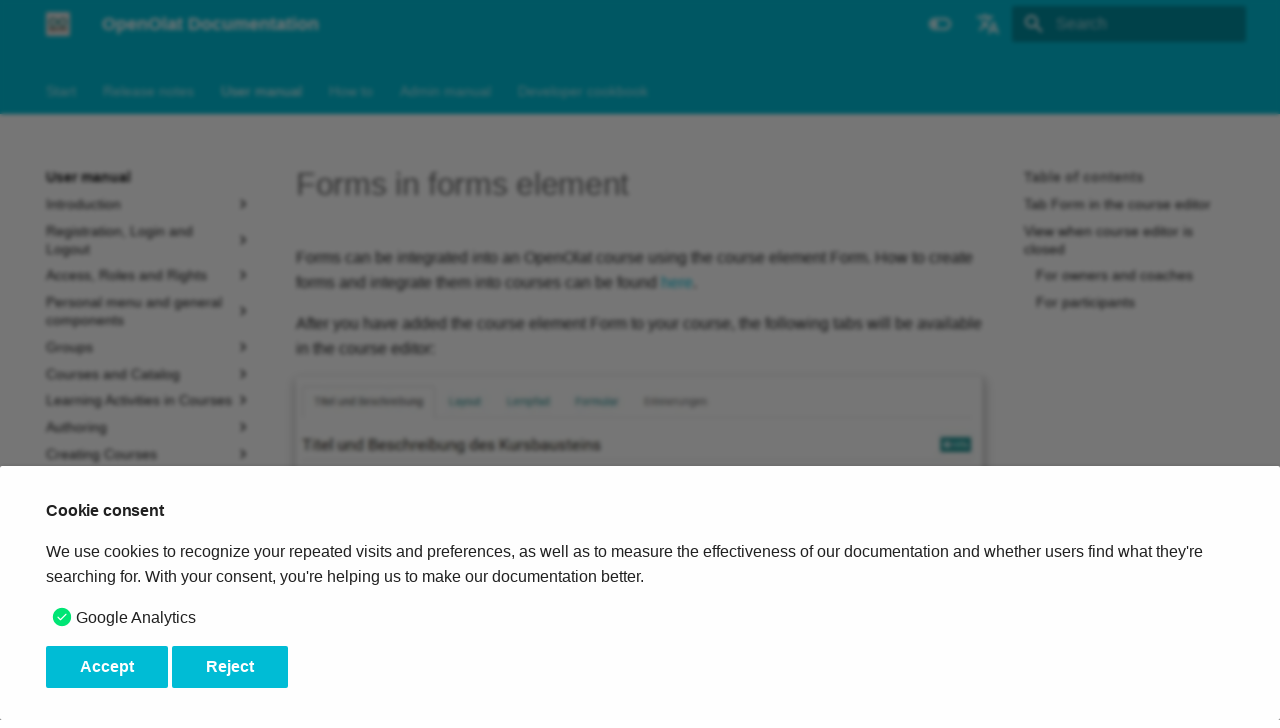

--- FILE ---
content_type: text/html
request_url: https://docs.openolat.org/manual_user/forms/Forms_in_Forms_Element/
body_size: 18495
content:

<!doctype html>
<html lang="en" class="no-js">
  <head>
    
      <meta charset="utf-8">
      <meta name="viewport" content="width=device-width,initial-scale=1">
      
      
      
        <link rel="canonical" href="https://docs.openolat.org/manual_user/forms/Forms_in_Forms_Element/">
      
      
        <link rel="prev" href="../Forms_in_Courses/">
      
      
        <link rel="next" href="../Forms_in_Questionnaires/">
      
      <link rel="icon" href="../../../assets/favicon64.png">
      <meta name="generator" content="mkdocs-1.4.3, mkdocs-material-9.1.15">
    
    
      
        <title>Forms in Forms Element - OpenOlat Documentation</title>
      
    
    
      <link rel="stylesheet" href="../../../assets/stylesheets/main.26e3688c.min.css">
      
        
        <link rel="stylesheet" href="../../../assets/stylesheets/palette.ecc896b0.min.css">
      
      

    
    
    
      
    
    
      <link rel="stylesheet" href="../../../lighbox/basicLightbox.min.css">
    
      <link rel="stylesheet" href="../../../stylesheets/extra.css">
    
    <script>__md_scope=new URL("../../..",location),__md_hash=e=>[...e].reduce((e,_)=>(e<<5)-e+_.charCodeAt(0),0),__md_get=(e,_=localStorage,t=__md_scope)=>JSON.parse(_.getItem(t.pathname+"."+e)),__md_set=(e,_,t=localStorage,a=__md_scope)=>{try{t.setItem(a.pathname+"."+e,JSON.stringify(_))}catch(e){}}</script>
    
      
  


  
  


  <script id="__analytics">function __md_analytics(){function n(){dataLayer.push(arguments)}window.dataLayer=window.dataLayer||[],n("js",new Date),n("config","G-65NJX5QBES"),document.addEventListener("DOMContentLoaded",function(){document.forms.search&&document.forms.search.query.addEventListener("blur",function(){this.value&&n("event","search",{search_term:this.value})}),document$.subscribe(function(){var a=document.forms.feedback;if(void 0!==a)for(var e of a.querySelectorAll("[type=submit]"))e.addEventListener("click",function(e){e.preventDefault();var t=document.location.pathname,e=this.getAttribute("data-md-value");n("event","feedback",{page:t,data:e}),a.firstElementChild.disabled=!0;e=a.querySelector(".md-feedback__note [data-md-value='"+e+"']");e&&(e.hidden=!1)}),a.hidden=!1}),location$.subscribe(function(e){n("config","G-65NJX5QBES",{page_path:e.pathname})})});var e=document.createElement("script");e.async=!0,e.src="https://www.googletagmanager.com/gtag/js?id=G-65NJX5QBES",document.getElementById("__analytics").insertAdjacentElement("afterEnd",e)}</script>

  
    <script>var consent;"undefined"==typeof __md_analytics||(consent=__md_get("__consent"))&&consent.analytics&&__md_analytics()</script>
  

    
    
    
  </head>
  
  
    
    
      
    
    
    
    
    <body dir="ltr" data-md-color-scheme="default" data-md-color-primary="cyan" data-md-color-accent="orange">
  
    
    
      <script>var palette=__md_get("__palette");if(palette&&"object"==typeof palette.color)for(var key of Object.keys(palette.color))document.body.setAttribute("data-md-color-"+key,palette.color[key])</script>
    
    <input class="md-toggle" data-md-toggle="drawer" type="checkbox" id="__drawer" autocomplete="off">
    <input class="md-toggle" data-md-toggle="search" type="checkbox" id="__search" autocomplete="off">
    <label class="md-overlay" for="__drawer"></label>
    <div data-md-component="skip">
      
        
        <a href="#forms-in-forms-element" class="md-skip">
          Skip to content
        </a>
      
    </div>
    <div data-md-component="announce">
      
    </div>
    
    
      

<header class="md-header" data-md-component="header">
  <nav class="md-header__inner md-grid" aria-label="Header">
    <a href="../../.." title="OpenOlat Documentation" class="md-header__button md-logo" aria-label="OpenOlat Documentation" data-md-component="logo">
      
  <img src="../../../assets/OpenOlat_Button_Quadrat_RGB.png" alt="logo">

    </a>
    <label class="md-header__button md-icon" for="__drawer">
      <svg xmlns="http://www.w3.org/2000/svg" viewBox="0 0 24 24"><path d="M3 6h18v2H3V6m0 5h18v2H3v-2m0 5h18v2H3v-2Z"/></svg>
    </label>
    <div class="md-header__title" data-md-component="header-title">
      <div class="md-header__ellipsis">
        <div class="md-header__topic">
          <span class="md-ellipsis">
            OpenOlat Documentation
          </span>
        </div>
        <div class="md-header__topic" data-md-component="header-topic">
          <span class="md-ellipsis">
            
              Forms in Forms Element
            
          </span>
        </div>
      </div>
    </div>
    
      
        <form class="md-header__option" data-md-component="palette">
          
            
            
            
            <input class="md-option" data-md-color-media="" data-md-color-scheme="default" data-md-color-primary="cyan" data-md-color-accent="orange"  aria-label="Switch to dark mode"  type="radio" name="__palette" id="__palette_1">
            
              <label class="md-header__button md-icon" title="Switch to dark mode" for="__palette_2" hidden>
                <svg xmlns="http://www.w3.org/2000/svg" viewBox="0 0 24 24"><path d="M17 6H7c-3.31 0-6 2.69-6 6s2.69 6 6 6h10c3.31 0 6-2.69 6-6s-2.69-6-6-6zm0 10H7c-2.21 0-4-1.79-4-4s1.79-4 4-4h10c2.21 0 4 1.79 4 4s-1.79 4-4 4zM7 9c-1.66 0-3 1.34-3 3s1.34 3 3 3 3-1.34 3-3-1.34-3-3-3z"/></svg>
              </label>
            
          
            
            
            
            <input class="md-option" data-md-color-media="" data-md-color-scheme="slate" data-md-color-primary="cyan" data-md-color-accent="orange"  aria-label="Switch to light mode"  type="radio" name="__palette" id="__palette_2">
            
              <label class="md-header__button md-icon" title="Switch to light mode" for="__palette_1" hidden>
                <svg xmlns="http://www.w3.org/2000/svg" viewBox="0 0 24 24"><path d="M17 7H7a5 5 0 0 0-5 5 5 5 0 0 0 5 5h10a5 5 0 0 0 5-5 5 5 0 0 0-5-5m0 8a3 3 0 0 1-3-3 3 3 0 0 1 3-3 3 3 0 0 1 3 3 3 3 0 0 1-3 3Z"/></svg>
              </label>
            
          
        </form>
      
    
    
      <div class="md-header__option">
        <div class="md-select">
          
          <button class="md-header__button md-icon" aria-label="Select language">
            <svg xmlns="http://www.w3.org/2000/svg" viewBox="0 0 24 24"><path d="m12.87 15.07-2.54-2.51.03-.03A17.52 17.52 0 0 0 14.07 6H17V4h-7V2H8v2H1v2h11.17C11.5 7.92 10.44 9.75 9 11.35 8.07 10.32 7.3 9.19 6.69 8h-2c.73 1.63 1.73 3.17 2.98 4.56l-5.09 5.02L4 19l5-5 3.11 3.11.76-2.04M18.5 10h-2L12 22h2l1.12-3h4.75L21 22h2l-4.5-12m-2.62 7 1.62-4.33L19.12 17h-3.24Z"/></svg>
          </button>
          <div class="md-select__inner">
            <ul class="md-select__list">
              
                <li class="md-select__item">
                  <a href="./" hreflang="en" class="md-select__link">
                    English
                  </a>
                </li>
              
                <li class="md-select__item">
                  <a href="../../../de/manual_user/forms/Forms_in_Forms_Element/" hreflang="de" class="md-select__link">
                    Deutsch
                  </a>
                </li>
              
            </ul>
          </div>
        </div>
      </div>
    
    
      <label class="md-header__button md-icon" for="__search">
        <svg xmlns="http://www.w3.org/2000/svg" viewBox="0 0 24 24"><path d="M9.5 3A6.5 6.5 0 0 1 16 9.5c0 1.61-.59 3.09-1.56 4.23l.27.27h.79l5 5-1.5 1.5-5-5v-.79l-.27-.27A6.516 6.516 0 0 1 9.5 16 6.5 6.5 0 0 1 3 9.5 6.5 6.5 0 0 1 9.5 3m0 2C7 5 5 7 5 9.5S7 14 9.5 14 14 12 14 9.5 12 5 9.5 5Z"/></svg>
      </label>
      <div class="md-search" data-md-component="search" role="dialog">
  <label class="md-search__overlay" for="__search"></label>
  <div class="md-search__inner" role="search">
    <form class="md-search__form" name="search">
      <input type="text" class="md-search__input" name="query" aria-label="Search" placeholder="Search" autocapitalize="off" autocorrect="off" autocomplete="off" spellcheck="false" data-md-component="search-query" required>
      <label class="md-search__icon md-icon" for="__search">
        <svg xmlns="http://www.w3.org/2000/svg" viewBox="0 0 24 24"><path d="M9.5 3A6.5 6.5 0 0 1 16 9.5c0 1.61-.59 3.09-1.56 4.23l.27.27h.79l5 5-1.5 1.5-5-5v-.79l-.27-.27A6.516 6.516 0 0 1 9.5 16 6.5 6.5 0 0 1 3 9.5 6.5 6.5 0 0 1 9.5 3m0 2C7 5 5 7 5 9.5S7 14 9.5 14 14 12 14 9.5 12 5 9.5 5Z"/></svg>
        <svg xmlns="http://www.w3.org/2000/svg" viewBox="0 0 24 24"><path d="M20 11v2H8l5.5 5.5-1.42 1.42L4.16 12l7.92-7.92L13.5 5.5 8 11h12Z"/></svg>
      </label>
      <nav class="md-search__options" aria-label="Search">
        
          <a href="javascript:void(0)" class="md-search__icon md-icon" title="Share" aria-label="Share" data-clipboard data-clipboard-text="" data-md-component="search-share" tabindex="-1">
            <svg xmlns="http://www.w3.org/2000/svg" viewBox="0 0 24 24"><path d="M18 16.08c-.76 0-1.44.3-1.96.77L8.91 12.7c.05-.23.09-.46.09-.7 0-.24-.04-.47-.09-.7l7.05-4.11c.54.5 1.25.81 2.04.81a3 3 0 0 0 3-3 3 3 0 0 0-3-3 3 3 0 0 0-3 3c0 .24.04.47.09.7L8.04 9.81C7.5 9.31 6.79 9 6 9a3 3 0 0 0-3 3 3 3 0 0 0 3 3c.79 0 1.5-.31 2.04-.81l7.12 4.15c-.05.21-.08.43-.08.66 0 1.61 1.31 2.91 2.92 2.91 1.61 0 2.92-1.3 2.92-2.91A2.92 2.92 0 0 0 18 16.08Z"/></svg>
          </a>
        
        <button type="reset" class="md-search__icon md-icon" title="Clear" aria-label="Clear" tabindex="-1">
          <svg xmlns="http://www.w3.org/2000/svg" viewBox="0 0 24 24"><path d="M19 6.41 17.59 5 12 10.59 6.41 5 5 6.41 10.59 12 5 17.59 6.41 19 12 13.41 17.59 19 19 17.59 13.41 12 19 6.41Z"/></svg>
        </button>
      </nav>
      
        <div class="md-search__suggest" data-md-component="search-suggest"></div>
      
    </form>
    <div class="md-search__output">
      <div class="md-search__scrollwrap" data-md-scrollfix>
        <div class="md-search-result" data-md-component="search-result">
          <div class="md-search-result__meta">
            Initializing search
          </div>
          <ol class="md-search-result__list" role="presentation"></ol>
        </div>
      </div>
    </div>
  </div>
</div>
    
    
  </nav>
  
</header>
    
    <div class="md-container" data-md-component="container">
      
      
        
          
            
<nav class="md-tabs" aria-label="Tabs" data-md-component="tabs">
  <div class="md-grid">
    <ul class="md-tabs__list">
      
        
  
  


  
  
  
    <li class="md-tabs__item">
      <a href="../../.." class="md-tabs__link">
        Start
      </a>
    </li>
  

      
        
  
  


  
  
  
    <li class="md-tabs__item">
      <a href="../../../release_notes/" class="md-tabs__link">
        Release notes
      </a>
    </li>
  

      
        
  
  
    
  


  
  
  
    <li class="md-tabs__item">
      <a href="../../" class="md-tabs__link md-tabs__link--active">
        User manual
      </a>
    </li>
  

      
        
  
  


  
  
  
    <li class="md-tabs__item">
      <a href="../../../manual_how-to/" class="md-tabs__link">
        How to
      </a>
    </li>
  

      
        
  
  


  
  
  
    <li class="md-tabs__item">
      <a href="../../../manual_admin/" class="md-tabs__link">
        Admin manual
      </a>
    </li>
  

      
        
  
  


  
  
  
    <li class="md-tabs__item">
      <a href="../../../manual_dev/" class="md-tabs__link">
        Developer cookbook
      </a>
    </li>
  

      
        
  
  


  
  
  
    <li class="md-tabs__item">
      <a href="../../../en/" class="md-tabs__link">
        
      </a>
    </li>
  

      
        
  
  


  
  
  
    <li class="md-tabs__item">
      <a href="../../../de/" class="md-tabs__link">
        
      </a>
    </li>
  

      
    </ul>
  </div>
</nav>
          
        
      
      <main class="md-main" data-md-component="main">
        <div class="md-main__inner md-grid">
          
            
              
              <div class="md-sidebar md-sidebar--primary" data-md-component="sidebar" data-md-type="navigation" >
                <div class="md-sidebar__scrollwrap">
                  <div class="md-sidebar__inner">
                    

  


<nav class="md-nav md-nav--primary md-nav--lifted" aria-label="Navigation" data-md-level="0">
  <label class="md-nav__title" for="__drawer">
    <a href="../../.." title="OpenOlat Documentation" class="md-nav__button md-logo" aria-label="OpenOlat Documentation" data-md-component="logo">
      
  <img src="../../../assets/OpenOlat_Button_Quadrat_RGB.png" alt="logo">

    </a>
    OpenOlat Documentation
  </label>
  
  <ul class="md-nav__list" data-md-scrollfix>
    
      
      
      

  
  
  
    
    <li class="md-nav__item md-nav__item--nested">
      
      
      
      
      <input class="md-nav__toggle md-toggle " type="checkbox" id="__nav_1" >
      
      
        
          
            
          
        
          
        
          
        
          
        
      
      
        
        
        <div class="md-nav__link md-nav__link--index ">
          <a href="../../..">Start</a>
          
            <label for="__nav_1">
              <span class="md-nav__icon md-icon"></span>
            </label>
          
        </div>
      
      <nav class="md-nav" data-md-level="1" aria-labelledby="__nav_1_label" aria-expanded="false">
        <label class="md-nav__title" for="__nav_1">
          <span class="md-nav__icon md-icon"></span>
          Start
        </label>
        <ul class="md-nav__list" data-md-scrollfix>
          
            
          
            
              
  
  
  
    <li class="md-nav__item">
      <a href="../../../archive/" class="md-nav__link">
        Archive
      </a>
    </li>
  

            
          
            
              
  
  
  
    <li class="md-nav__item">
      <a href="../../../imprint/" class="md-nav__link">
        Imprint
      </a>
    </li>
  

            
          
            
              
  
  
  
    <li class="md-nav__item">
      <a href="../../../license/" class="md-nav__link">
        License
      </a>
    </li>
  

            
          
        </ul>
      </nav>
    </li>
  

    
      
      
      

  
  
  
    
    <li class="md-nav__item md-nav__item--nested">
      
      
      
      
      <input class="md-nav__toggle md-toggle " type="checkbox" id="__nav_2" >
      
      
        
          
            
          
        
          
        
          
        
          
        
          
        
          
        
          
        
          
        
          
        
          
        
          
        
          
        
      
      
        
        
        <div class="md-nav__link md-nav__link--index ">
          <a href="../../../release_notes/">Release notes</a>
          
            <label for="__nav_2">
              <span class="md-nav__icon md-icon"></span>
            </label>
          
        </div>
      
      <nav class="md-nav" data-md-level="1" aria-labelledby="__nav_2_label" aria-expanded="false">
        <label class="md-nav__title" for="__nav_2">
          <span class="md-nav__icon md-icon"></span>
          Release notes
        </label>
        <ul class="md-nav__list" data-md-scrollfix>
          
            
          
            
              
  
  
  
    <li class="md-nav__item">
      <a href="../../../release_notes/Release_notes_17.2/" class="md-nav__link">
        17.2
      </a>
    </li>
  

            
          
            
              
  
  
  
    <li class="md-nav__item">
      <a href="../../../release_notes/Release_notes_17.1/" class="md-nav__link">
        17.1
      </a>
    </li>
  

            
          
            
              
  
  
  
    <li class="md-nav__item">
      <a href="../../../release_notes/Release_notes_17.0/" class="md-nav__link">
        17.0
      </a>
    </li>
  

            
          
            
              
  
  
  
    <li class="md-nav__item">
      <a href="../../../release_notes/Release_notes_16.2/" class="md-nav__link">
        16.2
      </a>
    </li>
  

            
          
            
              
  
  
  
    <li class="md-nav__item">
      <a href="../../../release_notes/Release_notes_16.1/" class="md-nav__link">
        16.1
      </a>
    </li>
  

            
          
            
              
  
  
  
    <li class="md-nav__item">
      <a href="../../../release_notes/Release_notes_16.0/" class="md-nav__link">
        16.0
      </a>
    </li>
  

            
          
            
              
  
  
  
    <li class="md-nav__item">
      <a href="../../../release_notes/Release_notes_15.5/" class="md-nav__link">
        15.5
      </a>
    </li>
  

            
          
            
              
  
  
  
    <li class="md-nav__item">
      <a href="../../../release_notes/Release_notes_15.4/" class="md-nav__link">
        15.4
      </a>
    </li>
  

            
          
            
              
  
  
  
    <li class="md-nav__item">
      <a href="../../../release_notes/Release_notes_15.3/" class="md-nav__link">
        15.3
      </a>
    </li>
  

            
          
            
              
  
  
  
    <li class="md-nav__item">
      <a href="../../../release_notes/Release_notes_15.2/" class="md-nav__link">
        15.2
      </a>
    </li>
  

            
          
            
              
  
  
  
    <li class="md-nav__item">
      <a href="../../../release_notes/archive/" class="md-nav__link">
        Archive
      </a>
    </li>
  

            
          
        </ul>
      </nav>
    </li>
  

    
      
      
      

  
  
    
  
  
    
    <li class="md-nav__item md-nav__item--active md-nav__item--nested">
      
      
      
      
      <input class="md-nav__toggle md-toggle " type="checkbox" id="__nav_3" checked>
      
      
        
          
            
          
        
          
        
          
        
          
        
          
        
          
        
          
        
          
        
          
        
          
        
          
        
          
        
          
        
          
        
          
        
          
        
          
        
          
        
          
        
          
        
          
        
          
        
          
        
          
        
          
        
          
        
          
        
      
      
        
        
        <div class="md-nav__link md-nav__link--index ">
          <a href="../../">User manual</a>
          
            <label for="__nav_3">
              <span class="md-nav__icon md-icon"></span>
            </label>
          
        </div>
      
      <nav class="md-nav" data-md-level="1" aria-labelledby="__nav_3_label" aria-expanded="true">
        <label class="md-nav__title" for="__nav_3">
          <span class="md-nav__icon md-icon"></span>
          User manual
        </label>
        <ul class="md-nav__list" data-md-scrollfix>
          
            
          
            
              
  
  
  
    
    <li class="md-nav__item md-nav__item--nested">
      
      
      
      
      <input class="md-nav__toggle md-toggle " type="checkbox" id="__nav_3_2" >
      
      
        
          
            
          
        
          
        
          
        
          
        
          
        
      
      
        
        
        <div class="md-nav__link md-nav__link--index ">
          <a href="../../general/">Introduction</a>
          
            <label for="__nav_3_2">
              <span class="md-nav__icon md-icon"></span>
            </label>
          
        </div>
      
      <nav class="md-nav" data-md-level="2" aria-labelledby="__nav_3_2_label" aria-expanded="false">
        <label class="md-nav__title" for="__nav_3_2">
          <span class="md-nav__icon md-icon"></span>
          Introduction
        </label>
        <ul class="md-nav__list" data-md-scrollfix>
          
            
          
            
              
  
  
  
    <li class="md-nav__item">
      <a href="../../general/Information_on_OpenOlat/" class="md-nav__link">
        Information on OpenOlat
      </a>
    </li>
  

            
          
            
              
  
  
  
    <li class="md-nav__item">
      <a href="../../general/Requirements_when_Working_with_OpenOlat/" class="md-nav__link">
        Requirements when Working with OpenOlat
      </a>
    </li>
  

            
          
            
              
  
  
  
    <li class="md-nav__item">
      <a href="../../general/The_Idea_of_Open-Source_Software/" class="md-nav__link">
        The Idea of Open-Source Software
      </a>
    </li>
  

            
          
            
              
  
  
  
    <li class="md-nav__item">
      <a href="../../general/Technology_and_Navigation/" class="md-nav__link">
        Technology and Navigation
      </a>
    </li>
  

            
          
        </ul>
      </nav>
    </li>
  

            
          
            
              
  
  
  
    
    <li class="md-nav__item md-nav__item--nested">
      
      
      
      
      <input class="md-nav__toggle md-toggle " type="checkbox" id="__nav_3_3" >
      
      
        
          
            
          
        
          
        
          
        
      
      
        
        
        <div class="md-nav__link md-nav__link--index ">
          <a href="../../login/">Registration, Login and Logout</a>
          
            <label for="__nav_3_3">
              <span class="md-nav__icon md-icon"></span>
            </label>
          
        </div>
      
      <nav class="md-nav" data-md-level="2" aria-labelledby="__nav_3_3_label" aria-expanded="false">
        <label class="md-nav__title" for="__nav_3_3">
          <span class="md-nav__icon md-icon"></span>
          Registration, Login and Logout
        </label>
        <ul class="md-nav__list" data-md-scrollfix>
          
            
          
            
              
  
  
  
    <li class="md-nav__item">
      <a href="../../login/Login_Page/" class="md-nav__link">
        Login Page
      </a>
    </li>
  

            
          
            
              
  
  
  
    <li class="md-nav__item">
      <a href="../../login/Session_Timeout_and_Logout/" class="md-nav__link">
        Session Timeout and Logout
      </a>
    </li>
  

            
          
        </ul>
      </nav>
    </li>
  

            
          
            
              
  
  
  
    
    <li class="md-nav__item md-nav__item--nested">
      
      
      
      
      <input class="md-nav__toggle md-toggle " type="checkbox" id="__nav_3_4" >
      
      
        
          
            
          
        
          
        
          
        
          
        
      
      
        
        
        <div class="md-nav__link md-nav__link--index ">
          <a href="../../access_roles_rights/">Access, Roles and Rights</a>
          
            <label for="__nav_3_4">
              <span class="md-nav__icon md-icon"></span>
            </label>
          
        </div>
      
      <nav class="md-nav" data-md-level="2" aria-labelledby="__nav_3_4_label" aria-expanded="false">
        <label class="md-nav__title" for="__nav_3_4">
          <span class="md-nav__icon md-icon"></span>
          Access, Roles and Rights
        </label>
        <ul class="md-nav__list" data-md-scrollfix>
          
            
          
            
              
  
  
  
    <li class="md-nav__item">
      <a href="../../access_roles_rights/overview/" class="md-nav__link">
        Overview
      </a>
    </li>
  

            
          
            
              
  
  
  
    <li class="md-nav__item">
      <a href="../../access_roles_rights/coach/" class="md-nav__link">
        Coach
      </a>
    </li>
  

            
          
            
              
  
  
  
    <li class="md-nav__item">
      <a href="../../access_roles_rights/guest_access/" class="md-nav__link">
        Guest access
      </a>
    </li>
  

            
          
        </ul>
      </nav>
    </li>
  

            
          
            
              
  
  
  
    
    <li class="md-nav__item md-nav__item--nested">
      
      
      
      
      <input class="md-nav__toggle md-toggle " type="checkbox" id="__nav_3_5" >
      
      
        
          
            
          
        
          
        
          
        
          
        
          
        
          
        
          
        
          
        
      
      
        
        
        <div class="md-nav__link md-nav__link--index ">
          <a href="../../personal/">Personal menu and general components</a>
          
            <label for="__nav_3_5">
              <span class="md-nav__icon md-icon"></span>
            </label>
          
        </div>
      
      <nav class="md-nav" data-md-level="2" aria-labelledby="__nav_3_5_label" aria-expanded="false">
        <label class="md-nav__title" for="__nav_3_5">
          <span class="md-nav__icon md-icon"></span>
          Personal menu and general components
        </label>
        <ul class="md-nav__list" data-md-scrollfix>
          
            
          
            
              
  
  
  
    
    <li class="md-nav__item md-nav__item--nested">
      
      
      
      
      <input class="md-nav__toggle md-toggle " type="checkbox" id="__nav_3_5_2" >
      
      
        
          
        
          
        
          
        
          
        
      
      
        <label class="md-nav__link" for="__nav_3_5_2" id="__nav_3_5_2_label" tabindex="0">
          Personal Menu
          <span class="md-nav__icon md-icon"></span>
        </label>
      
      <nav class="md-nav" data-md-level="3" aria-labelledby="__nav_3_5_2_label" aria-expanded="false">
        <label class="md-nav__title" for="__nav_3_5_2">
          <span class="md-nav__icon md-icon"></span>
          Personal Menu
        </label>
        <ul class="md-nav__list" data-md-scrollfix>
          
            
              
  
  
  
    <li class="md-nav__item">
      <a href="../../personal/Personal_Menu/" class="md-nav__link">
        Overview
      </a>
    </li>
  

            
          
            
              
  
  
  
    <li class="md-nav__item">
      <a href="../../personal/Calendar/" class="md-nav__link">
        Calendar
      </a>
    </li>
  

            
          
            
              
  
  
  
    <li class="md-nav__item">
      <a href="../../personal/Personal_folders/" class="md-nav__link">
        Personal folders
      </a>
    </li>
  

            
          
            
              
  
  
  
    <li class="md-nav__item">
      <a href="../../personal/E-Mail/" class="md-nav__link">
        E-Mail
      </a>
    </li>
  

            
          
        </ul>
      </nav>
    </li>
  

            
          
            
              
  
  
  
    
    <li class="md-nav__item md-nav__item--nested">
      
      
      
      
      <input class="md-nav__toggle md-toggle " type="checkbox" id="__nav_3_5_3" >
      
      
        
          
        
          
        
      
      
        <label class="md-nav__link" for="__nav_3_5_3" id="__nav_3_5_3_label" tabindex="0">
          Configuration
          <span class="md-nav__icon md-icon"></span>
        </label>
      
      <nav class="md-nav" data-md-level="3" aria-labelledby="__nav_3_5_3_label" aria-expanded="false">
        <label class="md-nav__title" for="__nav_3_5_3">
          <span class="md-nav__icon md-icon"></span>
          Configuration
        </label>
        <ul class="md-nav__list" data-md-scrollfix>
          
            
              
  
  
  
    <li class="md-nav__item">
      <a href="../../personal/Configuration/" class="md-nav__link">
        Overview
      </a>
    </li>
  

            
          
            
              
  
  
  
    <li class="md-nav__item">
      <a href="../../personal/COVID_certificate/" class="md-nav__link">
        COVID certificate
      </a>
    </li>
  

            
          
        </ul>
      </nav>
    </li>
  

            
          
            
              
  
  
  
    <li class="md-nav__item">
      <a href="../../personal/Full-Text_Search/" class="md-nav__link">
        Full-Text Search
      </a>
    </li>
  

            
          
            
              
  
  
  
    <li class="md-nav__item">
      <a href="../../personal/Chat/" class="md-nav__link">
        Chat
      </a>
    </li>
  

            
          
            
              
  
  
  
    <li class="md-nav__item">
      <a href="../../personal/Portal_configuration/" class="md-nav__link">
        Portal configuration
      </a>
    </li>
  

            
          
            
              
  
  
  
    <li class="md-nav__item">
      <a href="../../personal/Math_formula/" class="md-nav__link">
        Math formula
      </a>
    </li>
  

            
          
            
              
  
  
  
    <li class="md-nav__item">
      <a href="../../personal/Working_with_tables/" class="md-nav__link">
        Working with tables
      </a>
    </li>
  

            
          
        </ul>
      </nav>
    </li>
  

            
          
            
              
  
  
  
    
    <li class="md-nav__item md-nav__item--nested">
      
      
      
      
      <input class="md-nav__toggle md-toggle " type="checkbox" id="__nav_3_6" >
      
      
        
          
            
          
        
          
        
          
        
          
        
          
        
          
        
      
      
        
        
        <div class="md-nav__link md-nav__link--index ">
          <a href="../../groups/">Groups</a>
          
            <label for="__nav_3_6">
              <span class="md-nav__icon md-icon"></span>
            </label>
          
        </div>
      
      <nav class="md-nav" data-md-level="2" aria-labelledby="__nav_3_6_label" aria-expanded="false">
        <label class="md-nav__title" for="__nav_3_6">
          <span class="md-nav__icon md-icon"></span>
          Groups
        </label>
        <ul class="md-nav__list" data-md-scrollfix>
          
            
          
            
              
  
  
  
    <li class="md-nav__item">
      <a href="../../groups/Create_Groups/" class="md-nav__link">
        Create Groups
      </a>
    </li>
  

            
          
            
              
  
  
  
    <li class="md-nav__item">
      <a href="../../groups/Group_Administration/" class="md-nav__link">
        Group Administration
      </a>
    </li>
  

            
          
            
              
  
  
  
    <li class="md-nav__item">
      <a href="../../groups/LTI_Share_groups/" class="md-nav__link">
        LTI access
      </a>
    </li>
  

            
          
            
              
  
  
  
    <li class="md-nav__item">
      <a href="../../groups/Using_Group_Tools/" class="md-nav__link">
        Using Group Tools
      </a>
    </li>
  

            
          
            
              
  
  
  
    <li class="md-nav__item">
      <a href="../../groups/Group_Management/" class="md-nav__link">
        Group Management
      </a>
    </li>
  

            
          
        </ul>
      </nav>
    </li>
  

            
          
            
              
  
  
  
    
    <li class="md-nav__item md-nav__item--nested">
      
      
      
      
      <input class="md-nav__toggle md-toggle " type="checkbox" id="__nav_3_7" >
      
      
        
          
            
          
        
          
        
          
        
          
        
          
        
      
      
        
        
        <div class="md-nav__link md-nav__link--index ">
          <a href="../../catalog/">Courses and Catalog</a>
          
            <label for="__nav_3_7">
              <span class="md-nav__icon md-icon"></span>
            </label>
          
        </div>
      
      <nav class="md-nav" data-md-level="2" aria-labelledby="__nav_3_7_label" aria-expanded="false">
        <label class="md-nav__title" for="__nav_3_7">
          <span class="md-nav__icon md-icon"></span>
          Courses and Catalog
        </label>
        <ul class="md-nav__list" data-md-scrollfix>
          
            
          
            
              
  
  
  
    <li class="md-nav__item">
      <a href="../../catalog/Finding_courses/" class="md-nav__link">
        Finding courses
      </a>
    </li>
  

            
          
            
              
  
  
  
    <li class="md-nav__item">
      <a href="../../catalog/catalog1.0/" class="md-nav__link">
        Catalog 1.0
      </a>
    </li>
  

            
          
            
              
  
  
  
    <li class="md-nav__item">
      <a href="../../catalog/catalog2.0/" class="md-nav__link">
        Catalog 2.0
      </a>
    </li>
  

            
          
            
              
  
  
  
    <li class="md-nav__item">
      <a href="../../catalog/Info_page/" class="md-nav__link">
        Info page
      </a>
    </li>
  

            
          
        </ul>
      </nav>
    </li>
  

            
          
            
              
  
  
  
    
    <li class="md-nav__item md-nav__item--nested">
      
      
      
      
      <input class="md-nav__toggle md-toggle " type="checkbox" id="__nav_3_8" >
      
      
        
          
            
          
        
          
        
          
        
          
        
          
        
      
      
        
        
        <div class="md-nav__link md-nav__link--index ">
          <a href="../../learning_activities/">Learning Activities in Courses</a>
          
            <label for="__nav_3_8">
              <span class="md-nav__icon md-icon"></span>
            </label>
          
        </div>
      
      <nav class="md-nav" data-md-level="2" aria-labelledby="__nav_3_8_label" aria-expanded="false">
        <label class="md-nav__title" for="__nav_3_8">
          <span class="md-nav__icon md-icon"></span>
          Learning Activities in Courses
        </label>
        <ul class="md-nav__list" data-md-scrollfix>
          
            
          
            
              
  
  
  
    
    <li class="md-nav__item md-nav__item--nested">
      
      
      
      
      <input class="md-nav__toggle md-toggle " type="checkbox" id="__nav_3_8_2" >
      
      
        
          
        
          
        
          
        
          
        
          
        
          
        
      
      
        <label class="md-nav__link" for="__nav_3_8_2" id="__nav_3_8_2_label" tabindex="0">
          Working With Course Elements
          <span class="md-nav__icon md-icon"></span>
        </label>
      
      <nav class="md-nav" data-md-level="3" aria-labelledby="__nav_3_8_2_label" aria-expanded="false">
        <label class="md-nav__title" for="__nav_3_8_2">
          <span class="md-nav__icon md-icon"></span>
          Working With Course Elements
        </label>
        <ul class="md-nav__list" data-md-scrollfix>
          
            
              
  
  
  
    <li class="md-nav__item">
      <a href="../../learning_activities/Working_With_Course_Elements/" class="md-nav__link">
        Overview
      </a>
    </li>
  

            
          
            
              
  
  
  
    <li class="md-nav__item">
      <a href="../../learning_activities/Working_with_Forums/" class="md-nav__link">
        Working with Forums
      </a>
    </li>
  

            
          
            
              
  
  
  
    <li class="md-nav__item">
      <a href="../../learning_activities/Working_with_Tasks_and_Group_Tasks/" class="md-nav__link">
        Working with Tasks and Group Tasks
      </a>
    </li>
  

            
          
            
              
  
  
  
    <li class="md-nav__item">
      <a href="../../learning_activities/Working_with_Tests/" class="md-nav__link">
        Working with Tests
      </a>
    </li>
  

            
          
            
              
  
  
  
    <li class="md-nav__item">
      <a href="../../learning_activities/Working_with_Topic_Assignment/" class="md-nav__link">
        Working with Topic Assignment
      </a>
    </li>
  

            
          
            
              
  
  
  
    <li class="md-nav__item">
      <a href="../../learning_activities/Working_with_Wiki/" class="md-nav__link">
        Working with Wiki
      </a>
    </li>
  

            
          
        </ul>
      </nav>
    </li>
  

            
          
            
              
  
  
  
    <li class="md-nav__item">
      <a href="../../learning_activities/Additional_Course_Features/" class="md-nav__link">
        Additional Course Features
      </a>
    </li>
  

            
          
            
              
  
  
  
    <li class="md-nav__item">
      <a href="../../learning_activities/Exams/" class="md-nav__link">
        Exams
      </a>
    </li>
  

            
          
            
              
  
  
  
    <li class="md-nav__item">
      <a href="../../learning_activities/Course_Problems_and_Error_Messages/" class="md-nav__link">
        Course Problems and Error Messages
      </a>
    </li>
  

            
          
        </ul>
      </nav>
    </li>
  

            
          
            
              
  
  
  
    
    <li class="md-nav__item md-nav__item--nested">
      
      
      
      
      <input class="md-nav__toggle md-toggle " type="checkbox" id="__nav_3_9" >
      
      
        
          
            
          
        
          
        
          
        
          
        
          
        
          
        
      
      
        
        
        <div class="md-nav__link md-nav__link--index ">
          <a href="../../authoring/">Authoring</a>
          
            <label for="__nav_3_9">
              <span class="md-nav__icon md-icon"></span>
            </label>
          
        </div>
      
      <nav class="md-nav" data-md-level="2" aria-labelledby="__nav_3_9_label" aria-expanded="false">
        <label class="md-nav__title" for="__nav_3_9">
          <span class="md-nav__icon md-icon"></span>
          Authoring
        </label>
        <ul class="md-nav__list" data-md-scrollfix>
          
            
          
            
              
  
  
  
    <li class="md-nav__item">
      <a href="../../authoring/Various_Types_of_Learning_Resources/" class="md-nav__link">
        Various Types of Learning Resources
      </a>
    </li>
  

            
          
            
              
  
  
  
    <li class="md-nav__item">
      <a href="../../authoring/Actions_in_the_Authoring_section/" class="md-nav__link">
        Actions in the Authoring section
      </a>
    </li>
  

            
          
            
              
  
  
  
    <li class="md-nav__item">
      <a href="../../authoring/Detailed_View_of_Learning_Resources/" class="md-nav__link">
        Detailed View of Learning Resources
      </a>
    </li>
  

            
          
            
              
  
  
  
    <li class="md-nav__item">
      <a href="../../authoring/Set_up_info_page/" class="md-nav__link">
        Set up info page
      </a>
    </li>
  

            
          
            
              
  
  
  
    <li class="md-nav__item">
      <a href="../../authoring/Technical_Information_on_Resources_and_Usage/" class="md-nav__link">
        Technical Information on Resources and Usage
      </a>
    </li>
  

            
          
        </ul>
      </nav>
    </li>
  

            
          
            
              
  
  
  
    
    <li class="md-nav__item md-nav__item--nested">
      
      
      
      
      <input class="md-nav__toggle md-toggle " type="checkbox" id="__nav_3_10" >
      
      
        
          
            
          
        
          
        
          
        
          
        
          
        
          
        
          
        
          
        
          
        
      
      
        
        
        <div class="md-nav__link md-nav__link--index ">
          <a href="../../course_create/">Creating Courses</a>
          
            <label for="__nav_3_10">
              <span class="md-nav__icon md-icon"></span>
            </label>
          
        </div>
      
      <nav class="md-nav" data-md-level="2" aria-labelledby="__nav_3_10_label" aria-expanded="false">
        <label class="md-nav__title" for="__nav_3_10">
          <span class="md-nav__icon md-icon"></span>
          Creating Courses
        </label>
        <ul class="md-nav__list" data-md-scrollfix>
          
            
          
            
              
  
  
  
    <li class="md-nav__item">
      <a href="../../course_create/General_Information/" class="md-nav__link">
        General Information
      </a>
    </li>
  

            
          
            
              
  
  
  
    <li class="md-nav__item">
      <a href="../../course_create/In_Five_Steps_to_Your_Course_With_the_Course_Editor/" class="md-nav__link">
        In Five Steps to Your Course With the Course Editor
      </a>
    </li>
  

            
          
            
              
  
  
  
    <li class="md-nav__item">
      <a href="../../course_create/Just_a_Few_Clicks_and_the_Course_Wizard_Will_Create_Your_OpenOlat_Course/" class="md-nav__link">
        Just a Few Clicks and the Course Wizard Will Create Your OpenOlat Course
      </a>
    </li>
  

            
          
            
              
  
  
  
    
    <li class="md-nav__item md-nav__item--nested">
      
      
      
      
      <input class="md-nav__toggle md-toggle " type="checkbox" id="__nav_3_10_5" >
      
      
        
          
        
          
        
          
        
          
        
      
      
        <label class="md-nav__link" for="__nav_3_10_5" id="__nav_3_10_5_label" tabindex="0">
          Lernpfad Kurs
          <span class="md-nav__icon md-icon"></span>
        </label>
      
      <nav class="md-nav" data-md-level="3" aria-labelledby="__nav_3_10_5_label" aria-expanded="false">
        <label class="md-nav__title" for="__nav_3_10_5">
          <span class="md-nav__icon md-icon"></span>
          Lernpfad Kurs
        </label>
        <ul class="md-nav__list" data-md-scrollfix>
          
            
              
  
  
  
    <li class="md-nav__item">
      <a href="../../course_create/Learning_path_course/" class="md-nav__link">
        Overview
      </a>
    </li>
  

            
          
            
              
  
  
  
    <li class="md-nav__item">
      <a href="../../course_create/Creating_learning_path_courses/" class="md-nav__link">
        Creating learning path courses
      </a>
    </li>
  

            
          
            
              
  
  
  
    <li class="md-nav__item">
      <a href="../../course_create/Learning_path_course_-_Course_editor/" class="md-nav__link">
        Lernpfad Kurs
      </a>
    </li>
  

            
          
            
              
  
  
  
    <li class="md-nav__item">
      <a href="../../course_create/Learning_path_course_-_Participant_view/" class="md-nav__link">
        Lernpfad Kurse
      </a>
    </li>
  

            
          
        </ul>
      </nav>
    </li>
  

            
          
            
              
  
  
  
    
    <li class="md-nav__item md-nav__item--nested">
      
      
      
      
      <input class="md-nav__toggle md-toggle " type="checkbox" id="__nav_3_10_6" >
      
      
        
          
        
          
        
          
        
      
      
        <label class="md-nav__link" for="__nav_3_10_6" id="__nav_3_10_6_label" tabindex="0">
          General Configuration of Course Elements
          <span class="md-nav__icon md-icon"></span>
        </label>
      
      <nav class="md-nav" data-md-level="3" aria-labelledby="__nav_3_10_6_label" aria-expanded="false">
        <label class="md-nav__title" for="__nav_3_10_6">
          <span class="md-nav__icon md-icon"></span>
          General Configuration of Course Elements
        </label>
        <ul class="md-nav__list" data-md-scrollfix>
          
            
              
  
  
  
    <li class="md-nav__item">
      <a href="../../course_create/General_Configuration_of_Course_Elements/" class="md-nav__link">
        Overview
      </a>
    </li>
  

            
          
            
              
  
  
  
    <li class="md-nav__item">
      <a href="../../course_create/Deleting_Moving_and_Copying_Course_Elements/" class="md-nav__link">
        Deleting, Moving and Copying Course Elements
      </a>
    </li>
  

            
          
            
              
  
  
  
    <li class="md-nav__item">
      <a href="../../course_create/Access_Restrictions_in_the_Expert_Mode/" class="md-nav__link">
        Access Restrictions in the Expert Mode
      </a>
    </li>
  

            
          
        </ul>
      </nav>
    </li>
  

            
          
            
              
  
  
  
    <li class="md-nav__item">
      <a href="../../course_create/Using_additional_Course_Editor_Tools/" class="md-nav__link">
        Using additional Course Editor Tools
      </a>
    </li>
  

            
          
            
              
  
  
  
    
    <li class="md-nav__item md-nav__item--nested">
      
      
      
      
      <input class="md-nav__toggle md-toggle " type="checkbox" id="__nav_3_10_8" >
      
      
        
          
        
          
        
          
        
      
      
        <label class="md-nav__link" for="__nav_3_10_8" id="__nav_3_10_8_label" tabindex="0">
          Course Settings
          <span class="md-nav__icon md-icon"></span>
        </label>
      
      <nav class="md-nav" data-md-level="3" aria-labelledby="__nav_3_10_8_label" aria-expanded="false">
        <label class="md-nav__title" for="__nav_3_10_8">
          <span class="md-nav__icon md-icon"></span>
          Course Settings
        </label>
        <ul class="md-nav__list" data-md-scrollfix>
          
            
              
  
  
  
    <li class="md-nav__item">
      <a href="../../course_create/Course_Settings/" class="md-nav__link">
        Overview
      </a>
    </li>
  

            
          
            
              
  
  
  
    <li class="md-nav__item">
      <a href="../../course_create/LTI_Share_courses/" class="md-nav__link">
        LTI access
      </a>
    </li>
  

            
          
            
              
  
  
  
    <li class="md-nav__item">
      <a href="../../course_create/Design_possibilities_of_courses_and_course_elements/" class="md-nav__link">
        Design possibilities of courses and course elements
      </a>
    </li>
  

            
          
        </ul>
      </nav>
    </li>
  

            
          
            
              
  
  
  
    <li class="md-nav__item">
      <a href="../../course_create/Access_configuration/" class="md-nav__link">
        Access configuration
      </a>
    </li>
  

            
          
        </ul>
      </nav>
    </li>
  

            
          
            
              
  
  
  
    
    <li class="md-nav__item md-nav__item--nested">
      
      
      
      
      <input class="md-nav__toggle md-toggle " type="checkbox" id="__nav_3_11" >
      
      
        
          
            
          
        
          
        
          
        
          
        
          
        
          
        
      
      
        
        
        <div class="md-nav__link md-nav__link--index ">
          <a href="../../course_elements/">Types of Course Element</a>
          
            <label for="__nav_3_11">
              <span class="md-nav__icon md-icon"></span>
            </label>
          
        </div>
      
      <nav class="md-nav" data-md-level="2" aria-labelledby="__nav_3_11_label" aria-expanded="false">
        <label class="md-nav__title" for="__nav_3_11">
          <span class="md-nav__icon md-icon"></span>
          Types of Course Element
        </label>
        <ul class="md-nav__list" data-md-scrollfix>
          
            
          
            
              
  
  
  
    
    <li class="md-nav__item md-nav__item--nested">
      
      
      
      
      <input class="md-nav__toggle md-toggle " type="checkbox" id="__nav_3_11_2" >
      
      
        
          
        
          
        
          
        
          
        
          
        
          
        
          
        
      
      
        <label class="md-nav__link" for="__nav_3_11_2" id="__nav_3_11_2_label" tabindex="0">
          Knowledge Transfer
          <span class="md-nav__icon md-icon"></span>
        </label>
      
      <nav class="md-nav" data-md-level="3" aria-labelledby="__nav_3_11_2_label" aria-expanded="false">
        <label class="md-nav__title" for="__nav_3_11_2">
          <span class="md-nav__icon md-icon"></span>
          Knowledge Transfer
        </label>
        <ul class="md-nav__list" data-md-scrollfix>
          
            
              
  
  
  
    <li class="md-nav__item">
      <a href="../../course_elements/Knowledge_Transfer/" class="md-nav__link">
        Overview
      </a>
    </li>
  

            
          
            
              
  
  
  
    <li class="md-nav__item">
      <a href="../../course_elements/Course_Element_Structure/" class="md-nav__link">
        Course Element Structure
      </a>
    </li>
  

            
          
            
              
  
  
  
    <li class="md-nav__item">
      <a href="../../course_elements/Course_Element_Folder/" class="md-nav__link">
        Course Element Folder
      </a>
    </li>
  

            
          
            
              
  
  
  
    <li class="md-nav__item">
      <a href="../../course_elements/Course_Element_Single_Page/" class="md-nav__link">
        Course Element Single Page
      </a>
    </li>
  

            
          
            
              
  
  
  
    <li class="md-nav__item">
      <a href="../../course_elements/Course_Element_SCORM_Learning_Content/" class="md-nav__link">
        Course Element SCORM Learning Content
      </a>
    </li>
  

            
          
            
              
  
  
  
    <li class="md-nav__item">
      <a href="../../course_elements/Course_Element_card2brain_Flashcards/" class="md-nav__link">
        Course Element card2brain Flashcards
      </a>
    </li>
  

            
          
            
              
  
  
  
    <li class="md-nav__item">
      <a href="../../course_elements/Course_Element_Mediasite/" class="md-nav__link">
        Course Element Mediasite
      </a>
    </li>
  

            
          
        </ul>
      </nav>
    </li>
  

            
          
            
              
  
  
  
    
    <li class="md-nav__item md-nav__item--nested">
      
      
      
      
      <input class="md-nav__toggle md-toggle " type="checkbox" id="__nav_3_11_3" >
      
      
        
          
        
          
        
          
        
      
      
        <label class="md-nav__link" for="__nav_3_11_3" id="__nav_3_11_3_label" tabindex="0">
          Assessment
          <span class="md-nav__icon md-icon"></span>
        </label>
      
      <nav class="md-nav" data-md-level="3" aria-labelledby="__nav_3_11_3_label" aria-expanded="false">
        <label class="md-nav__title" for="__nav_3_11_3">
          <span class="md-nav__icon md-icon"></span>
          Assessment
        </label>
        <ul class="md-nav__list" data-md-scrollfix>
          
            
              
  
  
  
    <li class="md-nav__item">
      <a href="../../course_elements/Assessment/" class="md-nav__link">
        Overview
      </a>
    </li>
  

            
          
            
              
  
  
  
    <li class="md-nav__item">
      <a href="../../course_elements/Course_Element_Assessment/" class="md-nav__link">
        Course Element Assessment
      </a>
    </li>
  

            
          
            
              
  
  
  
    <li class="md-nav__item">
      <a href="../../course_elements/Course_Element_Checklist/" class="md-nav__link">
        Course Element Checklist
      </a>
    </li>
  

            
          
        </ul>
      </nav>
    </li>
  

            
          
            
              
  
  
  
    
    <li class="md-nav__item md-nav__item--nested">
      
      
      
      
      <input class="md-nav__toggle md-toggle " type="checkbox" id="__nav_3_11_4" >
      
      
        
          
        
          
        
          
        
          
        
          
        
          
        
          
        
          
        
          
        
          
        
          
        
      
      
        <label class="md-nav__link" for="__nav_3_11_4" id="__nav_3_11_4_label" tabindex="0">
          Communication and Collaboration
          <span class="md-nav__icon md-icon"></span>
        </label>
      
      <nav class="md-nav" data-md-level="3" aria-labelledby="__nav_3_11_4_label" aria-expanded="false">
        <label class="md-nav__title" for="__nav_3_11_4">
          <span class="md-nav__icon md-icon"></span>
          Communication and Collaboration
        </label>
        <ul class="md-nav__list" data-md-scrollfix>
          
            
              
  
  
  
    <li class="md-nav__item">
      <a href="../../course_elements/Communication_and_Collaboration/" class="md-nav__link">
        Overview
      </a>
    </li>
  

            
          
            
              
  
  
  
    <li class="md-nav__item">
      <a href="../../course_elements/Virtual_classrooms/" class="md-nav__link">
        Virtual classrooms
      </a>
    </li>
  

            
          
            
              
  
  
  
    <li class="md-nav__item">
      <a href="../../course_elements/Course_element_Adobe_Connect/" class="md-nav__link">
        Course element Adobe Connect
      </a>
    </li>
  

            
          
            
              
  
  
  
    <li class="md-nav__item">
      <a href="../../course_elements/Course_element_BigBlueButton/" class="md-nav__link">
        Course element BigBlueButton
      </a>
    </li>
  

            
          
            
              
  
  
  
    <li class="md-nav__item">
      <a href="../../course_elements/Frequentyl_asked_questions_-_BigBlueButton/" class="md-nav__link">
        BBB - Frequently asked questions
      </a>
    </li>
  

            
          
            
              
  
  
  
    <li class="md-nav__item">
      <a href="../../course_elements/Course_element_GoToMeeting/" class="md-nav__link">
        Course element GoToMeeting
      </a>
    </li>
  

            
          
            
              
  
  
  
    <li class="md-nav__item">
      <a href="../../course_elements/Course_element_OpenMeetings/" class="md-nav__link">
        Course element OpenMeetings
      </a>
    </li>
  

            
          
            
              
  
  
  
    <li class="md-nav__item">
      <a href="../../course_elements/Course_element_vitero/" class="md-nav__link">
        Course element vitero
      </a>
    </li>
  

            
          
            
              
  
  
  
    <li class="md-nav__item">
      <a href="../../course_elements/Course_element_Microsoft_Teams/" class="md-nav__link">
        Course element Microsoft Teams
      </a>
    </li>
  

            
          
            
              
  
  
  
    <li class="md-nav__item">
      <a href="../../course_elements/Course_element_Zoom/" class="md-nav__link">
        Course element Zoom
      </a>
    </li>
  

            
          
            
              
  
  
  
    <li class="md-nav__item">
      <a href="../../course_elements/Frequentyl_asked_questions_Zoom/" class="md-nav__link">
        Zoom - Frequently asked questions
      </a>
    </li>
  

            
          
        </ul>
      </nav>
    </li>
  

            
          
            
              
  
  
  
    <li class="md-nav__item">
      <a href="../../course_elements/Administration_and_Organisation/" class="md-nav__link">
        Administration and Organisation
      </a>
    </li>
  

            
          
            
              
  
  
  
    <li class="md-nav__item">
      <a href="../../course_elements/Other/" class="md-nav__link">
        Other
      </a>
    </li>
  

            
          
        </ul>
      </nav>
    </li>
  

            
          
            
              
  
  
  
    
    <li class="md-nav__item md-nav__item--nested">
      
      
      
      
      <input class="md-nav__toggle md-toggle " type="checkbox" id="__nav_3_12" >
      
      
        
          
            
          
        
          
        
          
        
      
      
        
        
        <div class="md-nav__link md-nav__link--index ">
          <a href="../../course_operation/">Course Operation</a>
          
            <label for="__nav_3_12">
              <span class="md-nav__icon md-icon"></span>
            </label>
          
        </div>
      
      <nav class="md-nav" data-md-level="2" aria-labelledby="__nav_3_12_label" aria-expanded="false">
        <label class="md-nav__title" for="__nav_3_12">
          <span class="md-nav__icon md-icon"></span>
          Course Operation
        </label>
        <ul class="md-nav__list" data-md-scrollfix>
          
            
          
            
              
  
  
  
    
    <li class="md-nav__item md-nav__item--nested">
      
      
      
      
      <input class="md-nav__toggle md-toggle " type="checkbox" id="__nav_3_12_2" >
      
      
        
          
        
          
        
          
        
          
        
          
        
          
        
          
        
          
        
      
      
        <label class="md-nav__link" for="__nav_3_12_2" id="__nav_3_12_2_label" tabindex="0">
          Using Course Tools
          <span class="md-nav__icon md-icon"></span>
        </label>
      
      <nav class="md-nav" data-md-level="3" aria-labelledby="__nav_3_12_2_label" aria-expanded="false">
        <label class="md-nav__title" for="__nav_3_12_2">
          <span class="md-nav__icon md-icon"></span>
          Using Course Tools
        </label>
        <ul class="md-nav__list" data-md-scrollfix>
          
            
              
  
  
  
    <li class="md-nav__item">
      <a href="../../course_operation/Using_Course_Tools/" class="md-nav__link">
        Overview
      </a>
    </li>
  

            
          
            
              
  
  
  
    <li class="md-nav__item">
      <a href="../../course_operation/Members_management/" class="md-nav__link">
        Members management
      </a>
    </li>
  

            
          
            
              
  
  
  
    <li class="md-nav__item">
      <a href="../../course_operation/Storage_folder/" class="md-nav__link">
        Storage folder
      </a>
    </li>
  

            
          
            
              
  
  
  
    
    <li class="md-nav__item md-nav__item--nested">
      
      
      
      
      <input class="md-nav__toggle md-toggle " type="checkbox" id="__nav_3_12_2_4" >
      
      
        
          
        
          
        
          
        
          
        
          
        
          
        
          
        
          
        
      
      
        <label class="md-nav__link" for="__nav_3_12_2_4" id="__nav_3_12_2_4_label" tabindex="0">
          Assessment tool
          <span class="md-nav__icon md-icon"></span>
        </label>
      
      <nav class="md-nav" data-md-level="4" aria-labelledby="__nav_3_12_2_4_label" aria-expanded="false">
        <label class="md-nav__title" for="__nav_3_12_2_4">
          <span class="md-nav__icon md-icon"></span>
          Assessment tool
        </label>
        <ul class="md-nav__list" data-md-scrollfix>
          
            
              
  
  
  
    <li class="md-nav__item">
      <a href="../../course_operation/Assessment_tool_-_overview/" class="md-nav__link">
        Overview
      </a>
    </li>
  

            
          
            
              
  
  
  
    <li class="md-nav__item">
      <a href="../../course_operation/Assessment_tool_-_tab_Users/" class="md-nav__link">
        Tab users
      </a>
    </li>
  

            
          
            
              
  
  
  
    <li class="md-nav__item">
      <a href="../../course_operation/Assessment_of_learners/" class="md-nav__link">
        Assessment of learners
      </a>
    </li>
  

            
          
            
              
  
  
  
    <li class="md-nav__item">
      <a href="../../course_operation/Assessment_of_course_modules/" class="md-nav__link">
        Assessment of course modules
      </a>
    </li>
  

            
          
            
              
  
  
  
    <li class="md-nav__item">
      <a href="../../course_operation/Assessing_tasks_and_group_tasks/" class="md-nav__link">
        Assessing tasks and group tasks
      </a>
    </li>
  

            
          
            
              
  
  
  
    <li class="md-nav__item">
      <a href="../../course_operation/Assessing_tests/" class="md-nav__link">
        Assessing tests
      </a>
    </li>
  

            
          
            
              
  
  
  
    <li class="md-nav__item">
      <a href="../../course_operation/The_assessment_form/" class="md-nav__link">
        The assessment form
      </a>
    </li>
  

            
          
            
              
  
  
  
    <li class="md-nav__item">
      <a href="../../course_operation/Assessment_translate_points_in_grades/" class="md-nav__link">
        Grading / Evaluation Scale
      </a>
    </li>
  

            
          
        </ul>
      </nav>
    </li>
  

            
          
            
              
  
  
  
    
    <li class="md-nav__item md-nav__item--nested">
      
      
      
      
      <input class="md-nav__toggle md-toggle " type="checkbox" id="__nav_3_12_2_5" >
      
      
        
          
        
          
        
          
        
      
      
        <label class="md-nav__link" for="__nav_3_12_2_5" id="__nav_3_12_2_5_label" tabindex="0">
          Lectures and absences
          <span class="md-nav__icon md-icon"></span>
        </label>
      
      <nav class="md-nav" data-md-level="4" aria-labelledby="__nav_3_12_2_5_label" aria-expanded="false">
        <label class="md-nav__title" for="__nav_3_12_2_5">
          <span class="md-nav__icon md-icon"></span>
          Lectures and absences
        </label>
        <ul class="md-nav__list" data-md-scrollfix>
          
            
              
  
  
  
    <li class="md-nav__item">
      <a href="../../course_operation/Lectures_and_absences/" class="md-nav__link">
        Overview
      </a>
    </li>
  

            
          
            
              
  
  
  
    <li class="md-nav__item">
      <a href="../../course_operation/Lectures_-_User_view/" class="md-nav__link">
        Lektionen
      </a>
    </li>
  

            
          
            
              
  
  
  
    <li class="md-nav__item">
      <a href="../../course_operation/Lectures_-_Teacher_view/" class="md-nav__link">
        Lektionen
      </a>
    </li>
  

            
          
        </ul>
      </nav>
    </li>
  

            
          
            
              
  
  
  
    <li class="md-nav__item">
      <a href="../../course_operation/Course_Reminders/" class="md-nav__link">
        Course Reminders
      </a>
    </li>
  

            
          
            
              
  
  
  
    <li class="md-nav__item">
      <a href="../../course_operation/Data_archiving/" class="md-nav__link">
        Data archiving
      </a>
    </li>
  

            
          
            
              
  
  
  
    <li class="md-nav__item">
      <a href="../../course_operation/Record_of_Course_Activities/" class="md-nav__link">
        Record of Course Activities
      </a>
    </li>
  

            
          
        </ul>
      </nav>
    </li>
  

            
          
            
              
  
  
  
    <li class="md-nav__item">
      <a href="../../course_operation/Using_Additional_Course_Features/" class="md-nav__link">
        Using Additional Course Features
      </a>
    </li>
  

            
          
        </ul>
      </nav>
    </li>
  

            
          
            
              
  
  
  
    
    <li class="md-nav__item md-nav__item--nested">
      
      
      
      
      <input class="md-nav__toggle md-toggle " type="checkbox" id="__nav_3_13" >
      
      
        
          
            
          
        
          
        
          
        
          
        
      
      
        
        
        <div class="md-nav__link md-nav__link--index ">
          <a href="../../how-to/">How-to ...</a>
          
            <label for="__nav_3_13">
              <span class="md-nav__icon md-icon"></span>
            </label>
          
        </div>
      
      <nav class="md-nav" data-md-level="2" aria-labelledby="__nav_3_13_label" aria-expanded="false">
        <label class="md-nav__title" for="__nav_3_13">
          <span class="md-nav__icon md-icon"></span>
          How-to ...
        </label>
        <ul class="md-nav__list" data-md-scrollfix>
          
            
          
            
              
  
  
  
    <li class="md-nav__item">
      <a href="../../how-to/create_a_bulk_assessment_for_submission_tasks/" class="md-nav__link">
        ... create a bulk assessment for submission tasks
      </a>
    </li>
  

            
          
            
              
  
  
  
    <li class="md-nav__item">
      <a href="../../how-to/customize_the_course_design_with_CSS_Expert/" class="md-nav__link">
        ... customize the course design with CSS (Expert)
      </a>
    </li>
  

            
          
            
              
  
  
  
    <li class="md-nav__item">
      <a href="../../how-to/use_the_same_files_in_several_courses/" class="md-nav__link">
        ... use the same files in several courses
      </a>
    </li>
  

            
          
        </ul>
      </nav>
    </li>
  

            
          
            
              
  
  
  
    
    <li class="md-nav__item md-nav__item--nested">
      
      
      
      
      <input class="md-nav__toggle md-toggle " type="checkbox" id="__nav_3_14" >
      
      
        
          
            
          
        
          
        
          
        
          
        
      
      
        
        
        <div class="md-nav__link md-nav__link--index ">
          <a href="../../e-assessment/">eAssessment</a>
          
            <label for="__nav_3_14">
              <span class="md-nav__icon md-icon"></span>
            </label>
          
        </div>
      
      <nav class="md-nav" data-md-level="2" aria-labelledby="__nav_3_14_label" aria-expanded="false">
        <label class="md-nav__title" for="__nav_3_14">
          <span class="md-nav__icon md-icon"></span>
          eAssessment
        </label>
        <ul class="md-nav__list" data-md-scrollfix>
          
            
          
            
              
  
  
  
    <li class="md-nav__item">
      <a href="../../e-assessment/Assessment_mode/" class="md-nav__link">
        Assessment mode
      </a>
    </li>
  

            
          
            
              
  
  
  
    <li class="md-nav__item">
      <a href="../../e-assessment/Performance_assessment/" class="md-nav__link">
        Performance assessment
      </a>
    </li>
  

            
          
            
              
  
  
  
    <li class="md-nav__item">
      <a href="../../e-assessment/Coaching/" class="md-nav__link">
        Coaching
      </a>
    </li>
  

            
          
        </ul>
      </nav>
    </li>
  

            
          
            
              
  
  
  
    
    <li class="md-nav__item md-nav__item--nested">
      
      
      
      
      <input class="md-nav__toggle md-toggle " type="checkbox" id="__nav_3_15" >
      
      
        
          
            
          
        
          
        
          
        
      
      
        
        
        <div class="md-nav__link md-nav__link--index ">
          <a href="../../resource_cp/">Creating CP Learning Content</a>
          
            <label for="__nav_3_15">
              <span class="md-nav__icon md-icon"></span>
            </label>
          
        </div>
      
      <nav class="md-nav" data-md-level="2" aria-labelledby="__nav_3_15_label" aria-expanded="false">
        <label class="md-nav__title" for="__nav_3_15">
          <span class="md-nav__icon md-icon"></span>
          Creating CP Learning Content
        </label>
        <ul class="md-nav__list" data-md-scrollfix>
          
            
          
            
              
  
  
  
    <li class="md-nav__item">
      <a href="../../resource_cp/In_Five_Steps_to_Your_Content_Package/" class="md-nav__link">
        In Five Steps to Your Content Package
      </a>
    </li>
  

            
          
            
              
  
  
  
    <li class="md-nav__item">
      <a href="../../resource_cp/CP_Editor/" class="md-nav__link">
        CP Editor
      </a>
    </li>
  

            
          
        </ul>
      </nav>
    </li>
  

            
          
            
              
  
  
  
    
    <li class="md-nav__item md-nav__item--nested">
      
      
      
      
      <input class="md-nav__toggle md-toggle " type="checkbox" id="__nav_3_16" >
      
      
        
          
            
          
        
          
        
      
      
        
        
        <div class="md-nav__link md-nav__link--index ">
          <a href="../../resource_wiki/">Creating Wikis</a>
          
            <label for="__nav_3_16">
              <span class="md-nav__icon md-icon"></span>
            </label>
          
        </div>
      
      <nav class="md-nav" data-md-level="2" aria-labelledby="__nav_3_16_label" aria-expanded="false">
        <label class="md-nav__title" for="__nav_3_16">
          <span class="md-nav__icon md-icon"></span>
          Creating Wikis
        </label>
        <ul class="md-nav__list" data-md-scrollfix>
          
            
          
            
              
  
  
  
    <li class="md-nav__item">
      <a href="../../resource_wiki/Four_Steps_to_Your_Wiki/" class="md-nav__link">
        Four Steps to Your Wiki
      </a>
    </li>
  

            
          
        </ul>
      </nav>
    </li>
  

            
          
            
              
  
  
  
    
    <li class="md-nav__item md-nav__item--nested">
      
      
      
      
      <input class="md-nav__toggle md-toggle " type="checkbox" id="__nav_3_17" >
      
      
        
          
            
          
        
          
        
          
        
          
        
          
        
      
      
        
        
        <div class="md-nav__link md-nav__link--index ">
          <a href="../../resource_video/">Creating Videos</a>
          
            <label for="__nav_3_17">
              <span class="md-nav__icon md-icon"></span>
            </label>
          
        </div>
      
      <nav class="md-nav" data-md-level="2" aria-labelledby="__nav_3_17_label" aria-expanded="false">
        <label class="md-nav__title" for="__nav_3_17">
          <span class="md-nav__icon md-icon"></span>
          Creating Videos
        </label>
        <ul class="md-nav__list" data-md-scrollfix>
          
            
          
            
              
  
  
  
    <li class="md-nav__item">
      <a href="../../resource_video/Learning_resource_Video/" class="md-nav__link">
        Learning resource Video
      </a>
    </li>
  

            
          
            
              
  
  
  
    <li class="md-nav__item">
      <a href="../../resource_video/Course_Element_Video/" class="md-nav__link">
        Course Element_Video
      </a>
    </li>
  

            
          
            
              
  
  
  
    <li class="md-nav__item">
      <a href="../../resource_video/Single_Page_Add_edit_video/" class="md-nav__link">
        Single Page_Add_edit video
      </a>
    </li>
  

            
          
            
              
  
  
  
    <li class="md-nav__item">
      <a href="../../resource_video/Video_Upload/" class="md-nav__link">
        Video Upload
      </a>
    </li>
  

            
          
        </ul>
      </nav>
    </li>
  

            
          
            
              
  
  
  
    
    <li class="md-nav__item md-nav__item--nested">
      
      
      
      
      <input class="md-nav__toggle md-toggle " type="checkbox" id="__nav_3_18" >
      
      
        
          
            
          
        
          
        
          
        
      
      
        
        
        <div class="md-nav__link md-nav__link--index ">
          <a href="../../resource_podcast/">Creating Podcasts</a>
          
            <label for="__nav_3_18">
              <span class="md-nav__icon md-icon"></span>
            </label>
          
        </div>
      
      <nav class="md-nav" data-md-level="2" aria-labelledby="__nav_3_18_label" aria-expanded="false">
        <label class="md-nav__title" for="__nav_3_18">
          <span class="md-nav__icon md-icon"></span>
          Creating Podcasts
        </label>
        <ul class="md-nav__list" data-md-scrollfix>
          
            
          
            
              
  
  
  
    <li class="md-nav__item">
      <a href="../../resource_podcast/Four_Steps_to_Your_Podcast/" class="md-nav__link">
        Four Steps to Your Podcast
      </a>
    </li>
  

            
          
            
              
  
  
  
    <li class="md-nav__item">
      <a href="../../resource_podcast/Podcast_-_Further_Configurations/" class="md-nav__link">
        Podcast
      </a>
    </li>
  

            
          
        </ul>
      </nav>
    </li>
  

            
          
            
              
  
  
  
    
    <li class="md-nav__item md-nav__item--nested">
      
      
      
      
      <input class="md-nav__toggle md-toggle " type="checkbox" id="__nav_3_19" >
      
      
        
          
            
          
        
          
        
          
        
      
      
        
        
        <div class="md-nav__link md-nav__link--index ">
          <a href="../../resource_blog/">Creating Blogs</a>
          
            <label for="__nav_3_19">
              <span class="md-nav__icon md-icon"></span>
            </label>
          
        </div>
      
      <nav class="md-nav" data-md-level="2" aria-labelledby="__nav_3_19_label" aria-expanded="false">
        <label class="md-nav__title" for="__nav_3_19">
          <span class="md-nav__icon md-icon"></span>
          Creating Blogs
        </label>
        <ul class="md-nav__list" data-md-scrollfix>
          
            
          
            
              
  
  
  
    <li class="md-nav__item">
      <a href="../../resource_blog/Four_Steps_to_Your_Blog/" class="md-nav__link">
        Four Steps to Your Blog
      </a>
    </li>
  

            
          
            
              
  
  
  
    <li class="md-nav__item">
      <a href="../../resource_blog/Blog_-_Further_Configurations/" class="md-nav__link">
        Blog
      </a>
    </li>
  

            
          
        </ul>
      </nav>
    </li>
  

            
          
            
              
  
  
  
    
    <li class="md-nav__item md-nav__item--nested">
      
      
      
      
      <input class="md-nav__toggle md-toggle " type="checkbox" id="__nav_3_20" >
      
      
        
          
            
          
        
          
        
          
        
          
        
      
      
        
        
        <div class="md-nav__link md-nav__link--index ">
          <a href="../../task/">Creating Tasks</a>
          
            <label for="__nav_3_20">
              <span class="md-nav__icon md-icon"></span>
            </label>
          
        </div>
      
      <nav class="md-nav" data-md-level="2" aria-labelledby="__nav_3_20_label" aria-expanded="false">
        <label class="md-nav__title" for="__nav_3_20">
          <span class="md-nav__icon md-icon"></span>
          Creating Tasks
        </label>
        <ul class="md-nav__list" data-md-scrollfix>
          
            
          
            
              
  
  
  
    <li class="md-nav__item">
      <a href="../../task/Three_Steps_to_Your_Task/" class="md-nav__link">
        Three Steps to Your Task
      </a>
    </li>
  

            
          
            
              
  
  
  
    <li class="md-nav__item">
      <a href="../../task/Task_-_Further_Configurations/" class="md-nav__link">
        Task - Further Configurations
      </a>
    </li>
  

            
          
            
              
  
  
  
    <li class="md-nav__item">
      <a href="../../task/Assess_tasks/" class="md-nav__link">
        Assess tasks
      </a>
    </li>
  

            
          
        </ul>
      </nav>
    </li>
  

            
          
            
              
  
  
  
    
    <li class="md-nav__item md-nav__item--nested">
      
      
      
      
      <input class="md-nav__toggle md-toggle " type="checkbox" id="__nav_3_21" >
      
      
        
          
            
          
        
          
        
          
        
          
        
          
        
          
        
          
        
          
        
          
        
      
      
        
        
        <div class="md-nav__link md-nav__link--index ">
          <a href="../../portfolio/">Creating Portfolios</a>
          
            <label for="__nav_3_21">
              <span class="md-nav__icon md-icon"></span>
            </label>
          
        </div>
      
      <nav class="md-nav" data-md-level="2" aria-labelledby="__nav_3_21_label" aria-expanded="false">
        <label class="md-nav__title" for="__nav_3_21">
          <span class="md-nav__icon md-icon"></span>
          Creating Portfolios
        </label>
        <ul class="md-nav__list" data-md-scrollfix>
          
            
          
            
              
  
  
  
    <li class="md-nav__item">
      <a href="../../portfolio/Portfolio_-_General_Information/" class="md-nav__link">
        Portfolio - General Information
      </a>
    </li>
  

            
          
            
              
  
  
  
    
    <li class="md-nav__item md-nav__item--nested">
      
      
      
      
      <input class="md-nav__toggle md-toggle " type="checkbox" id="__nav_3_21_3" >
      
      
        
          
        
          
        
          
        
          
        
          
        
          
        
      
      
        <label class="md-nav__link" for="__nav_3_21_3" id="__nav_3_21_3_label" tabindex="0">
          Components of the portfolio
          <span class="md-nav__icon md-icon"></span>
        </label>
      
      <nav class="md-nav" data-md-level="3" aria-labelledby="__nav_3_21_3_label" aria-expanded="false">
        <label class="md-nav__title" for="__nav_3_21_3">
          <span class="md-nav__icon md-icon"></span>
          Components of the portfolio
        </label>
        <ul class="md-nav__list" data-md-scrollfix>
          
            
              
  
  
  
    <li class="md-nav__item">
      <a href="../../portfolio/Components_of_the_portfolio/" class="md-nav__link">
        Overview
      </a>
    </li>
  

            
          
            
              
  
  
  
    <li class="md-nav__item">
      <a href="../../portfolio/My_portfolio_binders/" class="md-nav__link">
        My portfolio binders
      </a>
    </li>
  

            
          
            
              
  
  
  
    <li class="md-nav__item">
      <a href="../../portfolio/My_entries/" class="md-nav__link">
        My entries
      </a>
    </li>
  

            
          
            
              
  
  
  
    <li class="md-nav__item">
      <a href="../../portfolio/Media_center/" class="md-nav__link">
        Media center
      </a>
    </li>
  

            
          
            
              
  
  
  
    <li class="md-nav__item">
      <a href="../../portfolio/Shared_by_me/" class="md-nav__link">
        Shared by me
      </a>
    </li>
  

            
          
            
              
  
  
  
    <li class="md-nav__item">
      <a href="../../portfolio/Shared_with_me/" class="md-nav__link">
        Shared with me
      </a>
    </li>
  

            
          
        </ul>
      </nav>
    </li>
  

            
          
            
              
  
  
  
    <li class="md-nav__item">
      <a href="../../portfolio/Three_steps_to_your_portfolio_binder/" class="md-nav__link">
        Three steps to your portfolio binder
      </a>
    </li>
  

            
          
            
              
  
  
  
    <li class="md-nav__item">
      <a href="../../portfolio/The_portfolio_editor/" class="md-nav__link">
        The portfolio editor
      </a>
    </li>
  

            
          
            
              
  
  
  
    <li class="md-nav__item">
      <a href="../../portfolio/The_portfolio_editor_17_1/" class="md-nav__link">
        The portfolio editor for 17.1
      </a>
    </li>
  

            
          
            
              
  
  
  
    <li class="md-nav__item">
      <a href="../../portfolio/Multiple_use_of_entries/" class="md-nav__link">
        Multiple use of entries
      </a>
    </li>
  

            
          
            
              
  
  
  
    <li class="md-nav__item">
      <a href="../../portfolio/Competences_tags/" class="md-nav__link">
        Competences tags
      </a>
    </li>
  

            
          
            
              
  
  
  
    
    <li class="md-nav__item md-nav__item--nested">
      
      
      
      
      <input class="md-nav__toggle md-toggle " type="checkbox" id="__nav_3_21_9" >
      
      
        
          
        
          
        
          
        
          
        
          
        
          
        
      
      
        <label class="md-nav__link" for="__nav_3_21_9" id="__nav_3_21_9_label" tabindex="0">
          Process of an assessment portfolio
          <span class="md-nav__icon md-icon"></span>
        </label>
      
      <nav class="md-nav" data-md-level="3" aria-labelledby="__nav_3_21_9_label" aria-expanded="false">
        <label class="md-nav__title" for="__nav_3_21_9">
          <span class="md-nav__icon md-icon"></span>
          Process of an assessment portfolio
        </label>
        <ul class="md-nav__list" data-md-scrollfix>
          
            
              
  
  
  
    <li class="md-nav__item">
      <a href="../../portfolio/Process_of_an_assessment_portfolio/" class="md-nav__link">
        Overview
      </a>
    </li>
  

            
          
            
              
  
  
  
    <li class="md-nav__item">
      <a href="../../portfolio/Portfolio_template_Creation/" class="md-nav__link">
        Portfolio template Creation
      </a>
    </li>
  

            
          
            
              
  
  
  
    <li class="md-nav__item">
      <a href="../../portfolio/Portfolio_template_Administration_and_editing/" class="md-nav__link">
        Portfolio template Administration and editing
      </a>
    </li>
  

            
          
            
              
  
  
  
    <li class="md-nav__item">
      <a href="../../portfolio/Creating_Portfolio_Tasks/" class="md-nav__link">
        Creating Portfolio Tasks
      </a>
    </li>
  

            
          
            
              
  
  
  
    <li class="md-nav__item">
      <a href="../../portfolio/Portfolio_task_and_assignment_Collecting_and_editing/" class="md-nav__link">
        Portfolio task and assignment Collecting and editing
      </a>
    </li>
  

            
          
            
              
  
  
  
    <li class="md-nav__item">
      <a href="../../portfolio/Portfolio_assignment_Grading/" class="md-nav__link">
        Portfolio assignment Grading
      </a>
    </li>
  

            
          
        </ul>
      </nav>
    </li>
  

            
          
        </ul>
      </nav>
    </li>
  

            
          
            
              
  
  
  
    
    <li class="md-nav__item md-nav__item--nested">
      
      
      
      
      <input class="md-nav__toggle md-toggle " type="checkbox" id="__nav_3_22" >
      
      
        
          
            
          
        
          
        
      
      
        
        
        <div class="md-nav__link md-nav__link--index ">
          <a href="../../topic_assignment/">Managing Topics of Topic Assignments</a>
          
            <label for="__nav_3_22">
              <span class="md-nav__icon md-icon"></span>
            </label>
          
        </div>
      
      <nav class="md-nav" data-md-level="2" aria-labelledby="__nav_3_22_label" aria-expanded="false">
        <label class="md-nav__title" for="__nav_3_22">
          <span class="md-nav__icon md-icon"></span>
          Managing Topics of Topic Assignments
        </label>
        <ul class="md-nav__list" data-md-scrollfix>
          
            
          
            
              
  
  
  
    <li class="md-nav__item">
      <a href="../../topic_assignment/Three_Steps_to_Create_and_Manage_Topics/" class="md-nav__link">
        Three Steps to Create and Manage Topics
      </a>
    </li>
  

            
          
        </ul>
      </nav>
    </li>
  

            
          
            
              
  
  
    
  
  
    
    <li class="md-nav__item md-nav__item--active md-nav__item--nested">
      
      
      
      
      <input class="md-nav__toggle md-toggle " type="checkbox" id="__nav_3_23" checked>
      
      
        
          
            
          
        
          
        
          
        
          
        
          
        
      
      
        
        
        <div class="md-nav__link md-nav__link--index ">
          <a href="../">Creating Forms</a>
          
            <label for="__nav_3_23">
              <span class="md-nav__icon md-icon"></span>
            </label>
          
        </div>
      
      <nav class="md-nav" data-md-level="2" aria-labelledby="__nav_3_23_label" aria-expanded="true">
        <label class="md-nav__title" for="__nav_3_23">
          <span class="md-nav__icon md-icon"></span>
          Creating Forms
        </label>
        <ul class="md-nav__list" data-md-scrollfix>
          
            
          
            
              
  
  
  
    <li class="md-nav__item">
      <a href="../General_information_on_Forms/" class="md-nav__link">
        General information on Forms
      </a>
    </li>
  

            
          
            
              
  
  
  
    <li class="md-nav__item">
      <a href="../Three_Steps_to_your_Form/" class="md-nav__link">
        Three Steps to your Form
      </a>
    </li>
  

            
          
            
              
  
  
  
    
    <li class="md-nav__item md-nav__item--nested">
      
      
      
      
      <input class="md-nav__toggle md-toggle " type="checkbox" id="__nav_3_23_4" >
      
      
        
          
        
          
        
          
        
          
        
      
      
        <label class="md-nav__link" for="__nav_3_23_4" id="__nav_3_23_4_label" tabindex="0">
          Form editor (Questionnaire editor)
          <span class="md-nav__icon md-icon"></span>
        </label>
      
      <nav class="md-nav" data-md-level="3" aria-labelledby="__nav_3_23_4_label" aria-expanded="false">
        <label class="md-nav__title" for="__nav_3_23_4">
          <span class="md-nav__icon md-icon"></span>
          Form editor (Questionnaire editor)
        </label>
        <ul class="md-nav__list" data-md-scrollfix>
          
            
              
  
  
  
    <li class="md-nav__item">
      <a href="../Form_editor_Questionnaire_editor/" class="md-nav__link">
        Overview
      </a>
    </li>
  

            
          
            
              
  
  
  
    <li class="md-nav__item">
      <a href="../Form_editor_17_1/" class="md-nav__link">
        Form Editor 17.1
      </a>
    </li>
  

            
          
            
              
  
  
  
    <li class="md-nav__item">
      <a href="../Rubric/" class="md-nav__link">
        Rubric
      </a>
    </li>
  

            
          
            
              
  
  
  
    <li class="md-nav__item">
      <a href="../Question_rules/" class="md-nav__link">
        Question rules
      </a>
    </li>
  

            
          
        </ul>
      </nav>
    </li>
  

            
          
            
              
  
  
    
  
  
    
    <li class="md-nav__item md-nav__item--active md-nav__item--nested">
      
      
      
      
      <input class="md-nav__toggle md-toggle " type="checkbox" id="__nav_3_23_5" checked>
      
      
        
          
        
          
        
          
        
          
        
          
        
      
      
        <label class="md-nav__link" for="__nav_3_23_5" id="__nav_3_23_5_label" tabindex="0">
          Forms in Courses
          <span class="md-nav__icon md-icon"></span>
        </label>
      
      <nav class="md-nav" data-md-level="3" aria-labelledby="__nav_3_23_5_label" aria-expanded="true">
        <label class="md-nav__title" for="__nav_3_23_5">
          <span class="md-nav__icon md-icon"></span>
          Forms in Courses
        </label>
        <ul class="md-nav__list" data-md-scrollfix>
          
            
              
  
  
  
    <li class="md-nav__item">
      <a href="../Forms_in_Courses/" class="md-nav__link">
        Overview
      </a>
    </li>
  

            
          
            
              
  
  
    
  
  
    <li class="md-nav__item md-nav__item--active">
      
      <input class="md-nav__toggle md-toggle" type="checkbox" id="__toc">
      
      
        
      
      
        <label class="md-nav__link md-nav__link--active" for="__toc">
          Forms in Forms Element
          <span class="md-nav__icon md-icon"></span>
        </label>
      
      <a href="./" class="md-nav__link md-nav__link--active">
        Forms in Forms Element
      </a>
      
        

<nav class="md-nav md-nav--secondary" aria-label="Table of contents">
  
  
  
    
  
  
    <label class="md-nav__title" for="__toc">
      <span class="md-nav__icon md-icon"></span>
      Table of contents
    </label>
    <ul class="md-nav__list" data-md-component="toc" data-md-scrollfix>
      
        <li class="md-nav__item">
  <a href="#tab-form-in-the-course-editor" class="md-nav__link">
    Tab Form in the course editor
  </a>
  
</li>
      
        <li class="md-nav__item">
  <a href="#view-when-course-editor-is-closed" class="md-nav__link">
    View when course editor is closed
  </a>
  
    <nav class="md-nav" aria-label="View when course editor is closed">
      <ul class="md-nav__list">
        
          <li class="md-nav__item">
  <a href="#for-owners-and-coaches" class="md-nav__link">
    For owners and coaches
  </a>
  
</li>
        
          <li class="md-nav__item">
  <a href="#for-participants" class="md-nav__link">
    For participants
  </a>
  
</li>
        
      </ul>
    </nav>
  
</li>
      
    </ul>
  
</nav>
      
    </li>
  

            
          
            
              
  
  
  
    <li class="md-nav__item">
      <a href="../Forms_in_Questionnaires/" class="md-nav__link">
        Forms in Questionnaires
      </a>
    </li>
  

            
          
            
              
  
  
  
    <li class="md-nav__item">
      <a href="../Forms_in_Rubric_Scoring/" class="md-nav__link">
        Forms in Rubric Scoring
      </a>
    </li>
  

            
          
            
              
  
  
  
    <li class="md-nav__item">
      <a href="../Forms_in_the_ePortfolio_template/" class="md-nav__link">
        Forms in the ePortfolio template
      </a>
    </li>
  

            
          
        </ul>
      </nav>
    </li>
  

            
          
        </ul>
      </nav>
    </li>
  

            
          
            
              
  
  
  
    
    <li class="md-nav__item md-nav__item--nested">
      
      
      
      
      <input class="md-nav__toggle md-toggle " type="checkbox" id="__nav_3_24" >
      
      
        
          
            
          
        
          
        
          
        
          
        
          
        
          
        
          
        
      
      
        
        
        <div class="md-nav__link md-nav__link--index ">
          <a href="../../tests/">Creating Tests</a>
          
            <label for="__nav_3_24">
              <span class="md-nav__icon md-icon"></span>
            </label>
          
        </div>
      
      <nav class="md-nav" data-md-level="2" aria-labelledby="__nav_3_24_label" aria-expanded="false">
        <label class="md-nav__title" for="__nav_3_24">
          <span class="md-nav__icon md-icon"></span>
          Creating Tests
        </label>
        <ul class="md-nav__list" data-md-scrollfix>
          
            
          
            
              
  
  
  
    <li class="md-nav__item">
      <a href="../../tests/General_Information_on_Tests/" class="md-nav__link">
        General Information on Tests
      </a>
    </li>
  

            
          
            
              
  
  
  
    <li class="md-nav__item">
      <a href="../../tests/Four_Steps_to_Your_Test_or_Self-test/" class="md-nav__link">
        Four Steps to Your Test or Self-test
      </a>
    </li>
  

            
          
            
              
  
  
  
    
    <li class="md-nav__item md-nav__item--nested">
      
      
      
      
      <input class="md-nav__toggle md-toggle " type="checkbox" id="__nav_3_24_4" >
      
      
        
          
        
          
        
          
        
          
        
      
      
        <label class="md-nav__link" for="__nav_3_24_4" id="__nav_3_24_4_label" tabindex="0">
          Test editor QTI 2.1
          <span class="md-nav__icon md-icon"></span>
        </label>
      
      <nav class="md-nav" data-md-level="3" aria-labelledby="__nav_3_24_4_label" aria-expanded="false">
        <label class="md-nav__title" for="__nav_3_24_4">
          <span class="md-nav__icon md-icon"></span>
          Test editor QTI 2.1
        </label>
        <ul class="md-nav__list" data-md-scrollfix>
          
            
              
  
  
  
    <li class="md-nav__item">
      <a href="../../tests/Test_editor_QTI_2.1/" class="md-nav__link">
        Overview
      </a>
    </li>
  

            
          
            
              
  
  
  
    <li class="md-nav__item">
      <a href="../../tests/Test_question_types/" class="md-nav__link">
        Test question types
      </a>
    </li>
  

            
          
            
              
  
  
  
    <li class="md-nav__item">
      <a href="../../tests/Configure_test_questions/" class="md-nav__link">
        Configure test questions
      </a>
    </li>
  

            
          
            
              
  
  
  
    <li class="md-nav__item">
      <a href="../../tests/Configure_tests/" class="md-nav__link">
        Configure tests
      </a>
    </li>
  

            
          
        </ul>
      </nav>
    </li>
  

            
          
            
              
  
  
  
    <li class="md-nav__item">
      <a href="../../tests/Test_settings/" class="md-nav__link">
        Test settings
      </a>
    </li>
  

            
          
            
              
  
  
  
    <li class="md-nav__item">
      <a href="../../tests/Tests_at_course_level/" class="md-nav__link">
        Tests at course level
      </a>
    </li>
  

            
          
            
              
  
  
  
    <li class="md-nav__item">
      <a href="../../tests/Changing_from_QTI_1.2_to_QTI_2.1/" class="md-nav__link">
        Changing from QTI 1.2 to QTI 2.1
      </a>
    </li>
  

            
          
        </ul>
      </nav>
    </li>
  

            
          
            
              
  
  
  
    
    <li class="md-nav__item md-nav__item--nested">
      
      
      
      
      <input class="md-nav__toggle md-toggle " type="checkbox" id="__nav_3_25" >
      
      
        
          
            
          
        
          
        
          
        
          
        
          
        
          
        
          
        
          
        
      
      
        
        
        <div class="md-nav__link md-nav__link--index ">
          <a href="../../question_bank/">Question Bank</a>
          
            <label for="__nav_3_25">
              <span class="md-nav__icon md-icon"></span>
            </label>
          
        </div>
      
      <nav class="md-nav" data-md-level="2" aria-labelledby="__nav_3_25_label" aria-expanded="false">
        <label class="md-nav__title" for="__nav_3_25">
          <span class="md-nav__icon md-icon"></span>
          Question Bank
        </label>
        <ul class="md-nav__list" data-md-scrollfix>
          
            
          
            
              
  
  
  
    <li class="md-nav__item">
      <a href="../../question_bank/Data_Management/" class="md-nav__link">
        Data Management
      </a>
    </li>
  

            
          
            
              
  
  
  
    <li class="md-nav__item">
      <a href="../../question_bank/Item_Detailed_View/" class="md-nav__link">
        Item Detailed View
      </a>
    </li>
  

            
          
            
              
  
  
  
    <li class="md-nav__item">
      <a href="../../question_bank/Question_bank_possible_operations/" class="md-nav__link">
        Question bank possible operations
      </a>
    </li>
  

            
          
            
              
  
  
  
    <li class="md-nav__item">
      <a href="../../question_bank/Search/" class="md-nav__link">
        Search
      </a>
    </li>
  

            
          
            
              
  
  
  
    <li class="md-nav__item">
      <a href="../../question_bank/Question_Pool_Sharing_Options/" class="md-nav__link">
        Question Pool Sharing Options
      </a>
    </li>
  

            
          
            
              
  
  
  
    <li class="md-nav__item">
      <a href="../../question_bank/Question_Bank_Review_Process/" class="md-nav__link">
        Question Bank Review Process
      </a>
    </li>
  

            
          
            
              
  
  
  
    <li class="md-nav__item">
      <a href="../../question_bank/Question_Bank_Administration/" class="md-nav__link">
        Question Bank Administration
      </a>
    </li>
  

            
          
        </ul>
      </nav>
    </li>
  

            
          
            
              
  
  
  
    <li class="md-nav__item">
      <a href="../../curriculum/Curriculum_Management/" class="md-nav__link">
        Curriculum Management
      </a>
    </li>
  

            
          
            
              
  
  
  
    
    <li class="md-nav__item md-nav__item--nested">
      
      
      
      
      <input class="md-nav__toggle md-toggle " type="checkbox" id="__nav_3_27" >
      
      
        
          
            
          
        
          
        
      
      
        
        
        <div class="md-nav__link md-nav__link--index ">
          <a href="../../supported_tech/">Supported Technologies</a>
          
            <label for="__nav_3_27">
              <span class="md-nav__icon md-icon"></span>
            </label>
          
        </div>
      
      <nav class="md-nav" data-md-level="2" aria-labelledby="__nav_3_27_label" aria-expanded="false">
        <label class="md-nav__title" for="__nav_3_27">
          <span class="md-nav__icon md-icon"></span>
          Supported Technologies
        </label>
        <ul class="md-nav__list" data-md-scrollfix>
          
            
          
            
              
  
  
  
    <li class="md-nav__item">
      <a href="../../supported_tech/Using_WebDAV/" class="md-nav__link">
        Using WebDAV
      </a>
    </li>
  

            
          
        </ul>
      </nav>
    </li>
  

            
          
        </ul>
      </nav>
    </li>
  

    
      
      
      

  
  
  
    
    <li class="md-nav__item md-nav__item--nested">
      
      
      
      
      <input class="md-nav__toggle md-toggle " type="checkbox" id="__nav_4" >
      
      
        
          
            
          
        
          
        
          
        
          
        
          
        
          
        
          
        
          
        
      
      
        
        
        <div class="md-nav__link md-nav__link--index ">
          <a href="../../../manual_how-to/">How to</a>
          
            <label for="__nav_4">
              <span class="md-nav__icon md-icon"></span>
            </label>
          
        </div>
      
      <nav class="md-nav" data-md-level="1" aria-labelledby="__nav_4_label" aria-expanded="false">
        <label class="md-nav__title" for="__nav_4">
          <span class="md-nav__icon md-icon"></span>
          How to
        </label>
        <ul class="md-nav__list" data-md-scrollfix>
          
            
          
            
              
  
  
  
    
    <li class="md-nav__item md-nav__item--nested">
      
      
      
      
      <input class="md-nav__toggle md-toggle " type="checkbox" id="__nav_4_2" >
      
      
        
          
        
          
        
      
      
        <label class="md-nav__link" for="__nav_4_2" id="__nav_4_2_label" tabindex="0">
          Working Processes
          <span class="md-nav__icon md-icon"></span>
        </label>
      
      <nav class="md-nav" data-md-level="2" aria-labelledby="__nav_4_2_label" aria-expanded="false">
        <label class="md-nav__title" for="__nav_4_2">
          <span class="md-nav__icon md-icon"></span>
          Working Processes
        </label>
        <ul class="md-nav__list" data-md-scrollfix>
          
            
              
  
  
  
    <li class="md-nav__item">
      <a href="../../../manual_how-to/multiple_use/multiple_use/" class="md-nav__link">
        How to use the same files in several courses
      </a>
    </li>
  

            
          
            
              
  
  
  
    <li class="md-nav__item">
      <a href="../../../manual_how-to/webdav/webdav/" class="md-nav__link">
        How to transfer files using WebDAV
      </a>
    </li>
  

            
          
        </ul>
      </nav>
    </li>
  

            
          
            
              
  
  
  
    
    <li class="md-nav__item md-nav__item--nested">
      
      
      
      
      <input class="md-nav__toggle md-toggle " type="checkbox" id="__nav_4_3" >
      
      
        
          
        
      
      
        <label class="md-nav__link" for="__nav_4_3" id="__nav_4_3_label" tabindex="0">
          Create Courses
          <span class="md-nav__icon md-icon"></span>
        </label>
      
      <nav class="md-nav" data-md-level="2" aria-labelledby="__nav_4_3_label" aria-expanded="false">
        <label class="md-nav__title" for="__nav_4_3">
          <span class="md-nav__icon md-icon"></span>
          Create Courses
        </label>
        <ul class="md-nav__list" data-md-scrollfix>
          
            
              
  
  
  
    <li class="md-nav__item">
      <a href="../../../manual_how-to/my_first_course/my_first_course/" class="md-nav__link">
        How to create my first course
      </a>
    </li>
  

            
          
        </ul>
      </nav>
    </li>
  

            
          
            
              
  
  
  
    
    <li class="md-nav__item md-nav__item--nested">
      
      
      
      
      <input class="md-nav__toggle md-toggle " type="checkbox" id="__nav_4_4" >
      
      
        
          
        
          
        
          
        
      
      
        <label class="md-nav__link" for="__nav_4_4" id="__nav_4_4_label" tabindex="0">
          Create Learning Resources
          <span class="md-nav__icon md-icon"></span>
        </label>
      
      <nav class="md-nav" data-md-level="2" aria-labelledby="__nav_4_4_label" aria-expanded="false">
        <label class="md-nav__title" for="__nav_4_4">
          <span class="md-nav__icon md-icon"></span>
          Create Learning Resources
        </label>
        <ul class="md-nav__list" data-md-scrollfix>
          
            
              
  
  
  
    <li class="md-nav__item">
      <a href="../../../manual_how-to/blog/blog/" class="md-nav__link">
        How do I create a blog?
      </a>
    </li>
  

            
          
            
              
  
  
  
    <li class="md-nav__item">
      <a href="../../../manual_how-to/podcast/podcast/" class="md-nav__link">
        How do I create a podcast?
      </a>
    </li>
  

            
          
            
              
  
  
  
    <li class="md-nav__item">
      <a href="../../../manual_how-to/wikis/wikis/" class="md-nav__link">
        How do I create a wiki?
      </a>
    </li>
  

            
          
        </ul>
      </nav>
    </li>
  

            
          
            
              
  
  
  
    
    <li class="md-nav__item md-nav__item--nested">
      
      
      
      
      <input class="md-nav__toggle md-toggle " type="checkbox" id="__nav_4_5" >
      
      
        
          
        
      
      
        <label class="md-nav__link" for="__nav_4_5" id="__nav_4_5_label" tabindex="0">
          Offer Courses
          <span class="md-nav__icon md-icon"></span>
        </label>
      
      <nav class="md-nav" data-md-level="2" aria-labelledby="__nav_4_5_label" aria-expanded="false">
        <label class="md-nav__title" for="__nav_4_5">
          <span class="md-nav__icon md-icon"></span>
          Offer Courses
        </label>
        <ul class="md-nav__list" data-md-scrollfix>
          
            
              
  
  
  
    <li class="md-nav__item">
      <a href="../../../manual_how-to/oai_pmh/oai_pmh/" class="md-nav__link">
        How can I have my courses found by search engines?
      </a>
    </li>
  

            
          
        </ul>
      </nav>
    </li>
  

            
          
            
              
  
  
  
    
    <li class="md-nav__item md-nav__item--nested">
      
      
      
      
      <input class="md-nav__toggle md-toggle " type="checkbox" id="__nav_4_6" >
      
      
        
          
        
      
      
        <label class="md-nav__link" for="__nav_4_6" id="__nav_4_6_label" tabindex="0">
          Participant Administration
          <span class="md-nav__icon md-icon"></span>
        </label>
      
      <nav class="md-nav" data-md-level="2" aria-labelledby="__nav_4_6_label" aria-expanded="false">
        <label class="md-nav__title" for="__nav_4_6">
          <span class="md-nav__icon md-icon"></span>
          Participant Administration
        </label>
        <ul class="md-nav__list" data-md-scrollfix>
          
            
              
  
  
  
    <li class="md-nav__item">
      <a href="../../../manual_how-to/purpose_of_groups/purpose_of_groups/" class="md-nav__link">
        How do I set up groups purpose-driven?
      </a>
    </li>
  

            
          
        </ul>
      </nav>
    </li>
  

            
          
            
              
  
  
  
    
    <li class="md-nav__item md-nav__item--nested">
      
      
      
      
      <input class="md-nav__toggle md-toggle " type="checkbox" id="__nav_4_7" >
      
      
        
          
        
      
      
        <label class="md-nav__link" for="__nav_4_7" id="__nav_4_7_label" tabindex="0">
          Attend Participants
          <span class="md-nav__icon md-icon"></span>
        </label>
      
      <nav class="md-nav" data-md-level="2" aria-labelledby="__nav_4_7_label" aria-expanded="false">
        <label class="md-nav__title" for="__nav_4_7">
          <span class="md-nav__icon md-icon"></span>
          Attend Participants
        </label>
        <ul class="md-nav__list" data-md-scrollfix>
          
            
              
  
  
  
    <li class="md-nav__item">
      <a href="../../../manual_how-to/bulk_assessment/bulk_assessment/" class="md-nav__link">
        How and where can I do a bulk assessment?
      </a>
    </li>
  

            
          
        </ul>
      </nav>
    </li>
  

            
          
            
              
  
  
  
    
    <li class="md-nav__item md-nav__item--nested">
      
      
      
      
      <input class="md-nav__toggle md-toggle " type="checkbox" id="__nav_4_8" >
      
      
        
          
        
      
      
        <label class="md-nav__link" for="__nav_4_8" id="__nav_4_8_label" tabindex="0">
          Adjust OpenOlat
          <span class="md-nav__icon md-icon"></span>
        </label>
      
      <nav class="md-nav" data-md-level="2" aria-labelledby="__nav_4_8_label" aria-expanded="false">
        <label class="md-nav__title" for="__nav_4_8">
          <span class="md-nav__icon md-icon"></span>
          Adjust OpenOlat
        </label>
        <ul class="md-nav__list" data-md-scrollfix>
          
            
              
  
  
  
    <li class="md-nav__item">
      <a href="../../../manual_how-to/css/css/" class="md-nav__link">
        How to customize the course design with CSS
      </a>
    </li>
  

            
          
        </ul>
      </nav>
    </li>
  

            
          
        </ul>
      </nav>
    </li>
  

    
      
      
      

  
  
  
    
    <li class="md-nav__item md-nav__item--nested">
      
      
      
      
      <input class="md-nav__toggle md-toggle " type="checkbox" id="__nav_5" >
      
      
        
          
            
          
        
          
        
          
        
          
        
      
      
        
        
        <div class="md-nav__link md-nav__link--index ">
          <a href="../../../manual_admin/">Admin manual</a>
          
            <label for="__nav_5">
              <span class="md-nav__icon md-icon"></span>
            </label>
          
        </div>
      
      <nav class="md-nav" data-md-level="1" aria-labelledby="__nav_5_label" aria-expanded="false">
        <label class="md-nav__title" for="__nav_5">
          <span class="md-nav__icon md-icon"></span>
          Admin manual
        </label>
        <ul class="md-nav__list" data-md-scrollfix>
          
            
          
            
              
  
  
  
    
    <li class="md-nav__item md-nav__item--nested">
      
      
      
      
      <input class="md-nav__toggle md-toggle " type="checkbox" id="__nav_5_2" >
      
      
        
          
        
          
        
          
        
          
        
          
        
          
        
          
        
          
        
          
        
          
        
      
      
        <label class="md-nav__link" for="__nav_5_2" id="__nav_5_2_label" tabindex="0">
          Administration
          <span class="md-nav__icon md-icon"></span>
        </label>
      
      <nav class="md-nav" data-md-level="2" aria-labelledby="__nav_5_2_label" aria-expanded="false">
        <label class="md-nav__title" for="__nav_5_2">
          <span class="md-nav__icon md-icon"></span>
          Administration
        </label>
        <ul class="md-nav__list" data-md-scrollfix>
          
            
              
  
  
  
    <li class="md-nav__item">
      <a href="../../../manual_admin/administration/System/" class="md-nav__link">
        System
      </a>
    </li>
  

            
          
            
              
  
  
  
    
    <li class="md-nav__item md-nav__item--nested">
      
      
      
      
      <input class="md-nav__toggle md-toggle " type="checkbox" id="__nav_5_2_2" >
      
      
        
          
        
          
        
          
        
          
        
          
        
          
        
          
        
      
      
        <label class="md-nav__link" for="__nav_5_2_2" id="__nav_5_2_2_label" tabindex="0">
          Core functions
          <span class="md-nav__icon md-icon"></span>
        </label>
      
      <nav class="md-nav" data-md-level="3" aria-labelledby="__nav_5_2_2_label" aria-expanded="false">
        <label class="md-nav__title" for="__nav_5_2_2">
          <span class="md-nav__icon md-icon"></span>
          Core functions
        </label>
        <ul class="md-nav__list" data-md-scrollfix>
          
            
              
  
  
  
    <li class="md-nav__item">
      <a href="../../../manual_admin/administration/Core_functions/" class="md-nav__link">
        Overview
      </a>
    </li>
  

            
          
            
              
  
  
  
    <li class="md-nav__item">
      <a href="../../../manual_admin/administration/REST_API/" class="md-nav__link">
        REST API
      </a>
    </li>
  

            
          
            
              
  
  
  
    <li class="md-nav__item">
      <a href="../../../manual_admin/administration/Landing_pages/" class="md-nav__link">
        Landing pages
      </a>
    </li>
  

            
          
            
              
  
  
  
    <li class="md-nav__item">
      <a href="../../../manual_admin/administration/E-Mail_Settings/" class="md-nav__link">
        E-Mail Settings
      </a>
    </li>
  

            
          
            
              
  
  
  
    <li class="md-nav__item">
      <a href="../../../manual_admin/administration/Files_and_Folders/" class="md-nav__link">
        Files and Folders
      </a>
    </li>
  

            
          
            
              
  
  
  
    <li class="md-nav__item">
      <a href="../../../manual_admin/administration/WebDAV/" class="md-nav__link">
        WebDAV
      </a>
    </li>
  

            
          
            
              
  
  
  
    <li class="md-nav__item">
      <a href="../../../manual_admin/administration/Licenses/" class="md-nav__link">
        Licenses
      </a>
    </li>
  

            
          
        </ul>
      </nav>
    </li>
  

            
          
            
              
  
  
  
    
    <li class="md-nav__item md-nav__item--nested">
      
      
      
      
      <input class="md-nav__toggle md-toggle " type="checkbox" id="__nav_5_2_3" >
      
      
        
          
        
          
        
          
        
      
      
        <label class="md-nav__link" for="__nav_5_2_3" id="__nav_5_2_3_label" tabindex="0">
          Login
          <span class="md-nav__icon md-icon"></span>
        </label>
      
      <nav class="md-nav" data-md-level="3" aria-labelledby="__nav_5_2_3_label" aria-expanded="false">
        <label class="md-nav__title" for="__nav_5_2_3">
          <span class="md-nav__icon md-icon"></span>
          Login
        </label>
        <ul class="md-nav__list" data-md-scrollfix>
          
            
              
  
  
  
    <li class="md-nav__item">
      <a href="../../../manual_admin/administration/Login/" class="md-nav__link">
        Overview
      </a>
    </li>
  

            
          
            
              
  
  
  
    <li class="md-nav__item">
      <a href="../../../manual_admin/administration/Security/" class="md-nav__link">
        Security
      </a>
    </li>
  

            
          
            
              
  
  
  
    <li class="md-nav__item">
      <a href="../../../manual_admin/administration/Guest_and_invitation/" class="md-nav__link">
        Guest and invitation
      </a>
    </li>
  

            
          
        </ul>
      </nav>
    </li>
  

            
          
            
              
  
  
  
    
    <li class="md-nav__item md-nav__item--nested">
      
      
      
      
      <input class="md-nav__toggle md-toggle " type="checkbox" id="__nav_5_2_4" >
      
      
        
          
        
          
        
          
        
          
        
          
        
          
        
          
        
          
        
          
        
          
        
          
        
      
      
        <label class="md-nav__link" for="__nav_5_2_4" id="__nav_5_2_4_label" tabindex="0">
          Modules
          <span class="md-nav__icon md-icon"></span>
        </label>
      
      <nav class="md-nav" data-md-level="3" aria-labelledby="__nav_5_2_4_label" aria-expanded="false">
        <label class="md-nav__title" for="__nav_5_2_4">
          <span class="md-nav__icon md-icon"></span>
          Modules
        </label>
        <ul class="md-nav__list" data-md-scrollfix>
          
            
              
  
  
  
    <li class="md-nav__item">
      <a href="../../../manual_admin/administration/Modules/" class="md-nav__link">
        Overview
      </a>
    </li>
  

            
          
            
              
  
  
  
    <li class="md-nav__item">
      <a href="../../../manual_admin/administration/Modules_Contact_Tracing/" class="md-nav__link">
        Modules Contact Tracing
      </a>
    </li>
  

            
          
            
              
  
  
  
    <li class="md-nav__item">
      <a href="../../../manual_admin/administration/Modules_OAI/" class="md-nav__link">
        Modules OAI PMH
      </a>
    </li>
  

            
          
            
              
  
  
  
    <li class="md-nav__item">
      <a href="../../../manual_admin/administration/Modules_Document_pool/" class="md-nav__link">
        Modules Document pool
      </a>
    </li>
  

            
          
            
              
  
  
  
    <li class="md-nav__item">
      <a href="../../../manual_admin/administration/Modules_Repository/" class="md-nav__link">
        Modules Repository
      </a>
    </li>
  

            
          
            
              
  
  
  
    <li class="md-nav__item">
      <a href="../../../manual_admin/administration/Modules_Taxonomy/" class="md-nav__link">
        Modules Taxonomy
      </a>
    </li>
  

            
          
            
              
  
  
  
    <li class="md-nav__item">
      <a href="../../../manual_admin/administration/Modules_Catalog_2.0/" class="md-nav__link">
        Modules Catalog
      </a>
    </li>
  

            
          
            
              
  
  
  
    <li class="md-nav__item">
      <a href="../../../manual_admin/administration/Lecture_and_roll_call_management/" class="md-nav__link">
        Lektionen
      </a>
    </li>
  

            
          
            
              
  
  
  
    <li class="md-nav__item">
      <a href="../../../manual_admin/administration/Modules_Organisations/" class="md-nav__link">
        Modules Organisations
      </a>
    </li>
  

            
          
            
              
  
  
  
    <li class="md-nav__item">
      <a href="../../../manual_admin/administration/Modules_Curriculum/" class="md-nav__link">
        Modules Curriculum
      </a>
    </li>
  

            
          
            
              
  
  
  
    <li class="md-nav__item">
      <a href="../../../manual_admin/administration/Instant_Messaging/" class="md-nav__link">
        Instant Messaging
      </a>
    </li>
  

            
          
        </ul>
      </nav>
    </li>
  

            
          
            
              
  
  
  
    
    <li class="md-nav__item md-nav__item--nested">
      
      
      
      
      <input class="md-nav__toggle md-toggle " type="checkbox" id="__nav_5_2_5" >
      
      
        
          
        
          
        
      
      
        <label class="md-nav__link" for="__nav_5_2_5" id="__nav_5_2_5_label" tabindex="0">
          Life cycles
          <span class="md-nav__icon md-icon"></span>
        </label>
      
      <nav class="md-nav" data-md-level="3" aria-labelledby="__nav_5_2_5_label" aria-expanded="false">
        <label class="md-nav__title" for="__nav_5_2_5">
          <span class="md-nav__icon md-icon"></span>
          Life cycles
        </label>
        <ul class="md-nav__list" data-md-scrollfix>
          
            
              
  
  
  
    <li class="md-nav__item">
      <a href="../../../manual_admin/administration/Life_cycles_-_Administration/" class="md-nav__link">
        Overview
      </a>
    </li>
  

            
          
            
              
  
  
  
    <li class="md-nav__item">
      <a href="../../../manual_admin/administration/Automatic_Group_Lifecycle/" class="md-nav__link">
        Automatic Group Lifecycle
      </a>
    </li>
  

            
          
        </ul>
      </nav>
    </li>
  

            
          
            
              
  
  
  
    
    <li class="md-nav__item md-nav__item--nested">
      
      
      
      
      <input class="md-nav__toggle md-toggle " type="checkbox" id="__nav_5_2_6" >
      
      
        
          
        
          
        
      
      
        <label class="md-nav__link" for="__nav_5_2_6" id="__nav_5_2_6_label" tabindex="0">
          Payment modules
          <span class="md-nav__icon md-icon"></span>
        </label>
      
      <nav class="md-nav" data-md-level="3" aria-labelledby="__nav_5_2_6_label" aria-expanded="false">
        <label class="md-nav__title" for="__nav_5_2_6">
          <span class="md-nav__icon md-icon"></span>
          Payment modules
        </label>
        <ul class="md-nav__list" data-md-scrollfix>
          
            
              
  
  
  
    <li class="md-nav__item">
      <a href="../../../manual_admin/administration/Payment_modules/" class="md-nav__link">
        Overview
      </a>
    </li>
  

            
          
            
              
  
  
  
    <li class="md-nav__item">
      <a href="../../../manual_admin/administration/PayPal_Configuration/" class="md-nav__link">
        PayPal Configuration
      </a>
    </li>
  

            
          
        </ul>
      </nav>
    </li>
  

            
          
            
              
  
  
  
    <li class="md-nav__item">
      <a href="../../../manual_admin/administration/Reports/" class="md-nav__link">
        Reports
      </a>
    </li>
  

            
          
            
              
  
  
  
    
    <li class="md-nav__item md-nav__item--nested">
      
      
      
      
      <input class="md-nav__toggle md-toggle " type="checkbox" id="__nav_5_2_8" >
      
      
        
          
        
          
        
          
        
          
        
      
      
        <label class="md-nav__link" for="__nav_5_2_8" id="__nav_5_2_8_label" tabindex="0">
          e-Assessment Administration
          <span class="md-nav__icon md-icon"></span>
        </label>
      
      <nav class="md-nav" data-md-level="3" aria-labelledby="__nav_5_2_8_label" aria-expanded="false">
        <label class="md-nav__title" for="__nav_5_2_8">
          <span class="md-nav__icon md-icon"></span>
          e-Assessment Administration
        </label>
        <ul class="md-nav__list" data-md-scrollfix>
          
            
              
  
  
  
    <li class="md-nav__item">
      <a href="../../../manual_admin/administration/e-Assessment_Administration/" class="md-nav__link">
        Overview
      </a>
    </li>
  

            
          
            
              
  
  
  
    <li class="md-nav__item">
      <a href="../../../manual_admin/administration/eAssessment_ePortfolio/" class="md-nav__link">
        eAssessment ePortfolio
      </a>
    </li>
  

            
          
            
              
  
  
  
    <li class="md-nav__item">
      <a href="../../../manual_admin/administration/eAssessment_Question_bank/" class="md-nav__link">
        eAssessment Question bank
      </a>
    </li>
  

            
          
            
              
  
  
  
    <li class="md-nav__item">
      <a href="../../../manual_admin/administration/Assessment_translate_points_in_grades_admin/" class="md-nav__link">
        eAssessment Einstufung/Noten
      </a>
    </li>
  

            
          
        </ul>
      </nav>
    </li>
  

            
          
            
              
  
  
  
    
    <li class="md-nav__item md-nav__item--nested">
      
      
      
      
      <input class="md-nav__toggle md-toggle " type="checkbox" id="__nav_5_2_9" >
      
      
        
          
        
          
        
          
        
          
        
          
        
      
      
        <label class="md-nav__link" for="__nav_5_2_9" id="__nav_5_2_9_label" tabindex="0">
          External tools
          <span class="md-nav__icon md-icon"></span>
        </label>
      
      <nav class="md-nav" data-md-level="3" aria-labelledby="__nav_5_2_9_label" aria-expanded="false">
        <label class="md-nav__title" for="__nav_5_2_9">
          <span class="md-nav__icon md-icon"></span>
          External tools
        </label>
        <ul class="md-nav__list" data-md-scrollfix>
          
            
              
  
  
  
    <li class="md-nav__item">
      <a href="../../../manual_admin/administration/External_Tools_-_Administration/" class="md-nav__link">
        Overview
      </a>
    </li>
  

            
          
            
              
  
  
  
    <li class="md-nav__item">
      <a href="../../../manual_admin/administration/BigBlueButton_module/" class="md-nav__link">
        BigBlueButton module
      </a>
    </li>
  

            
          
            
              
  
  
  
    <li class="md-nav__item">
      <a href="../../../manual_admin/administration/Zoom/" class="md-nav__link">
        Zoom integration
      </a>
    </li>
  

            
          
            
              
  
  
  
    <li class="md-nav__item">
      <a href="../../../manual_admin/administration/Analytics_module/" class="md-nav__link">
        Analytics module
      </a>
    </li>
  

            
          
            
              
  
  
  
    
    <li class="md-nav__item md-nav__item--nested">
      
      
      
      
      <input class="md-nav__toggle md-toggle " type="checkbox" id="__nav_5_2_9_5" >
      
      
        
          
        
          
        
          
        
      
      
        <label class="md-nav__link" for="__nav_5_2_9_5" id="__nav_5_2_9_5_label" tabindex="0">
          LTI 1.3 Integrations
          <span class="md-nav__icon md-icon"></span>
        </label>
      
      <nav class="md-nav" data-md-level="4" aria-labelledby="__nav_5_2_9_5_label" aria-expanded="false">
        <label class="md-nav__title" for="__nav_5_2_9_5">
          <span class="md-nav__icon md-icon"></span>
          LTI 1.3 Integrations
        </label>
        <ul class="md-nav__list" data-md-scrollfix>
          
            
              
  
  
  
    <li class="md-nav__item">
      <a href="../../../manual_admin/administration/LTI_Integrations/" class="md-nav__link">
        Overview
      </a>
    </li>
  

            
          
            
              
  
  
  
    <li class="md-nav__item">
      <a href="../../../manual_admin/administration/LTI_External_tools/" class="md-nav__link">
        External tools
      </a>
    </li>
  

            
          
            
              
  
  
  
    <li class="md-nav__item">
      <a href="../../../manual_admin/administration/LTI_External_platforms/" class="md-nav__link">
        External platforms
      </a>
    </li>
  

            
          
        </ul>
      </nav>
    </li>
  

            
          
        </ul>
      </nav>
    </li>
  

            
          
            
              
  
  
  
    <li class="md-nav__item">
      <a href="../../../manual_admin/administration/Customizing/" class="md-nav__link">
        Customizing
      </a>
    </li>
  

            
          
        </ul>
      </nav>
    </li>
  

            
          
            
              
  
  
  
    
    <li class="md-nav__item md-nav__item--nested">
      
      
      
      
      <input class="md-nav__toggle md-toggle " type="checkbox" id="__nav_5_3" >
      
      
        
          
            
          
        
          
        
          
        
          
        
          
        
      
      
        
        
        <div class="md-nav__link md-nav__link--index ">
          <a href="../../../manual_admin/usermanagement/">User management</a>
          
            <label for="__nav_5_3">
              <span class="md-nav__icon md-icon"></span>
            </label>
          
        </div>
      
      <nav class="md-nav" data-md-level="2" aria-labelledby="__nav_5_3_label" aria-expanded="false">
        <label class="md-nav__title" for="__nav_5_3">
          <span class="md-nav__icon md-icon"></span>
          User management
        </label>
        <ul class="md-nav__list" data-md-scrollfix>
          
            
          
            
              
  
  
  
    <li class="md-nav__item">
      <a href="../../../manual_admin/usermanagement/Create_User/" class="md-nav__link">
        Create User
      </a>
    </li>
  

            
          
            
              
  
  
  
    <li class="md-nav__item">
      <a href="../../../manual_admin/usermanagement/Assign_roles/" class="md-nav__link">
        Assign roles
      </a>
    </li>
  

            
          
            
              
  
  
  
    <li class="md-nav__item">
      <a href="../../../manual_admin/usermanagement/Configure_User/" class="md-nav__link">
        Configure User
      </a>
    </li>
  

            
          
            
              
  
  
  
    <li class="md-nav__item">
      <a href="../../../manual_admin/usermanagement/Data_protection/" class="md-nav__link">
        Data protection
      </a>
    </li>
  

            
          
        </ul>
      </nav>
    </li>
  

            
          
            
              
  
  
  
    
    <li class="md-nav__item md-nav__item--nested">
      
      
      
      
      <input class="md-nav__toggle md-toggle " type="checkbox" id="__nav_5_4" >
      
      
        
          
        
          
        
          
        
          
        
      
      
        <label class="md-nav__link" for="__nav_5_4" id="__nav_5_4_label" tabindex="0">
          Installation
          <span class="md-nav__icon md-icon"></span>
        </label>
      
      <nav class="md-nav" data-md-level="2" aria-labelledby="__nav_5_4_label" aria-expanded="false">
        <label class="md-nav__title" for="__nav_5_4">
          <span class="md-nav__icon md-icon"></span>
          Installation
        </label>
        <ul class="md-nav__list" data-md-scrollfix>
          
            
              
  
  
  
    <li class="md-nav__item">
      <a href="../../../manual_admin/installation/installGuide/" class="md-nav__link">
        Installation guide
      </a>
    </li>
  

            
          
            
              
  
  
  
    <li class="md-nav__item">
      <a href="../../../manual_admin/installation/updateGuide/" class="md-nav__link">
        Update guide
      </a>
    </li>
  

            
          
            
              
  
  
  
    
    <li class="md-nav__item md-nav__item--nested">
      
      
      
      
      <input class="md-nav__toggle md-toggle " type="checkbox" id="__nav_5_4_3" >
      
      
        
          
        
          
        
          
        
      
      
        <label class="md-nav__link" for="__nav_5_4_3" id="__nav_5_4_3_label" tabindex="0">
          Supporting tools installation
          <span class="md-nav__icon md-icon"></span>
        </label>
      
      <nav class="md-nav" data-md-level="3" aria-labelledby="__nav_5_4_3_label" aria-expanded="false">
        <label class="md-nav__title" for="__nav_5_4_3">
          <span class="md-nav__icon md-icon"></span>
          Supporting tools installation
        </label>
        <ul class="md-nav__list" data-md-scrollfix>
          
            
              
  
  
  
    <li class="md-nav__item">
      <a href="../../../manual_admin/installation/imageMagick/" class="md-nav__link">
        imageMagick
      </a>
    </li>
  

            
          
            
              
  
  
  
    <li class="md-nav__item">
      <a href="../../../manual_admin/installation/athenaPdf/" class="md-nav__link">
        AthenaPDF
      </a>
    </li>
  

            
          
            
              
  
  
  
    <li class="md-nav__item">
      <a href="../../../manual_admin/installation/handBrakeCli/" class="md-nav__link">
        HandBrakeCLI
      </a>
    </li>
  

            
          
        </ul>
      </nav>
    </li>
  

            
          
            
              
  
  
  
    
    <li class="md-nav__item md-nav__item--nested">
      
      
      
      
      <input class="md-nav__toggle md-toggle " type="checkbox" id="__nav_5_4_4" >
      
      
        
          
        
          
        
      
      
        <label class="md-nav__link" for="__nav_5_4_4" id="__nav_5_4_4_label" tabindex="0">
          Alternative installation environments
          <span class="md-nav__icon md-icon"></span>
        </label>
      
      <nav class="md-nav" data-md-level="3" aria-labelledby="__nav_5_4_4_label" aria-expanded="false">
        <label class="md-nav__title" for="__nav_5_4_4">
          <span class="md-nav__icon md-icon"></span>
          Alternative installation environments
        </label>
        <ul class="md-nav__list" data-md-scrollfix>
          
            
              
  
  
  
    <li class="md-nav__item">
      <a href="../../../manual_admin/installation/mysql/" class="md-nav__link">
        MySQL DB
      </a>
    </li>
  

            
          
            
              
  
  
  
    <li class="md-nav__item">
      <a href="../../../manual_admin/installation/windows/" class="md-nav__link">
        Windows support
      </a>
    </li>
  

            
          
        </ul>
      </nav>
    </li>
  

            
          
        </ul>
      </nav>
    </li>
  

            
          
        </ul>
      </nav>
    </li>
  

    
      
      
      

  
  
  
    
    <li class="md-nav__item md-nav__item--nested">
      
      
      
      
      <input class="md-nav__toggle md-toggle " type="checkbox" id="__nav_6" >
      
      
        
          
            
          
        
          
        
          
        
          
        
      
      
        
        
        <div class="md-nav__link md-nav__link--index ">
          <a href="../../../manual_dev/">Developer cookbook</a>
          
            <label for="__nav_6">
              <span class="md-nav__icon md-icon"></span>
            </label>
          
        </div>
      
      <nav class="md-nav" data-md-level="1" aria-labelledby="__nav_6_label" aria-expanded="false">
        <label class="md-nav__title" for="__nav_6">
          <span class="md-nav__icon md-icon"></span>
          Developer cookbook
        </label>
        <ul class="md-nav__list" data-md-scrollfix>
          
            
          
            
              
  
  
  
    
    <li class="md-nav__item md-nav__item--nested">
      
      
      
      
      <input class="md-nav__toggle md-toggle " type="checkbox" id="__nav_6_2" >
      
      
        
          
            
          
        
          
        
          
        
      
      
        
        
        <div class="md-nav__link md-nav__link--index ">
          <a href="../../../manual_dev/dev/">Development</a>
          
            <label for="__nav_6_2">
              <span class="md-nav__icon md-icon"></span>
            </label>
          
        </div>
      
      <nav class="md-nav" data-md-level="2" aria-labelledby="__nav_6_2_label" aria-expanded="false">
        <label class="md-nav__title" for="__nav_6_2">
          <span class="md-nav__icon md-icon"></span>
          Development
        </label>
        <ul class="md-nav__list" data-md-scrollfix>
          
            
          
            
              
  
  
  
    <li class="md-nav__item">
      <a href="../../../manual_dev/dev/coding_guidelines/" class="md-nav__link">
        Coding Guildelines
      </a>
    </li>
  

            
          
            
              
  
  
  
    
    <li class="md-nav__item md-nav__item--nested">
      
      
      
      
      <input class="md-nav__toggle md-toggle " type="checkbox" id="__nav_6_2_3" >
      
      
        
          
        
          
        
      
      
        <label class="md-nav__link" for="__nav_6_2_3" id="__nav_6_2_3_label" tabindex="0">
          Development Environment
          <span class="md-nav__icon md-icon"></span>
        </label>
      
      <nav class="md-nav" data-md-level="3" aria-labelledby="__nav_6_2_3_label" aria-expanded="false">
        <label class="md-nav__title" for="__nav_6_2_3">
          <span class="md-nav__icon md-icon"></span>
          Development Environment
        </label>
        <ul class="md-nav__list" data-md-scrollfix>
          
            
              
  
  
  
    <li class="md-nav__item">
      <a href="../../../manual_dev/dev/development_environment/" class="md-nav__link">
        Overview
      </a>
    </li>
  

            
          
            
              
  
  
  
    <li class="md-nav__item">
      <a href="../../../manual_dev/dev/intellij/" class="md-nav__link">
        IntelliJ
      </a>
    </li>
  

            
          
        </ul>
      </nav>
    </li>
  

            
          
        </ul>
      </nav>
    </li>
  

            
          
            
              
  
  
  
    
    <li class="md-nav__item md-nav__item--nested">
      
      
      
      
      <input class="md-nav__toggle md-toggle " type="checkbox" id="__nav_6_3" >
      
      
        
          
            
          
        
          
        
          
        
      
      
        
        
        <div class="md-nav__link md-nav__link--index ">
          <a href="../../../manual_dev/ux/">UX Guidelines</a>
          
            <label for="__nav_6_3">
              <span class="md-nav__icon md-icon"></span>
            </label>
          
        </div>
      
      <nav class="md-nav" data-md-level="2" aria-labelledby="__nav_6_3_label" aria-expanded="false">
        <label class="md-nav__title" for="__nav_6_3">
          <span class="md-nav__icon md-icon"></span>
          UX Guidelines
        </label>
        <ul class="md-nav__list" data-md-scrollfix>
          
            
          
            
              
  
  
  
    
    <li class="md-nav__item md-nav__item--nested">
      
      
      
      
      <input class="md-nav__toggle md-toggle " type="checkbox" id="__nav_6_3_2" >
      
      
        
          
        
          
        
          
        
      
      
        <label class="md-nav__link" for="__nav_6_3_2" id="__nav_6_3_2_label" tabindex="0">
          Design Pattern
          <span class="md-nav__icon md-icon"></span>
        </label>
      
      <nav class="md-nav" data-md-level="3" aria-labelledby="__nav_6_3_2_label" aria-expanded="false">
        <label class="md-nav__title" for="__nav_6_3_2">
          <span class="md-nav__icon md-icon"></span>
          Design Pattern
        </label>
        <ul class="md-nav__list" data-md-scrollfix>
          
            
              
  
  
  
    <li class="md-nav__item">
      <a href="../../../manual_dev/ux/patterns/" class="md-nav__link">
        Overview
      </a>
    </li>
  

            
          
            
              
  
  
  
    <li class="md-nav__item">
      <a href="../../../manual_dev/ux/nav/" class="md-nav__link">
        Navigation
      </a>
    </li>
  

            
          
            
              
  
  
  
    <li class="md-nav__item">
      <a href="../../../manual_dev/ux/empty_state/" class="md-nav__link">
        Empty state
      </a>
    </li>
  

            
          
        </ul>
      </nav>
    </li>
  

            
          
            
              
  
  
  
    
    <li class="md-nav__item md-nav__item--nested">
      
      
      
      
      <input class="md-nav__toggle md-toggle " type="checkbox" id="__nav_6_3_3" >
      
      
        
          
        
          
        
          
        
          
        
          
        
          
        
          
        
          
        
      
      
        <label class="md-nav__link" for="__nav_6_3_3" id="__nav_6_3_3_label" tabindex="0">
          Components
          <span class="md-nav__icon md-icon"></span>
        </label>
      
      <nav class="md-nav" data-md-level="3" aria-labelledby="__nav_6_3_3_label" aria-expanded="false">
        <label class="md-nav__title" for="__nav_6_3_3">
          <span class="md-nav__icon md-icon"></span>
          Components
        </label>
        <ul class="md-nav__list" data-md-scrollfix>
          
            
              
  
  
  
    <li class="md-nav__item">
      <a href="../../../manual_dev/ux/components/" class="md-nav__link">
        Overview
      </a>
    </li>
  

            
          
            
              
  
  
  
    <li class="md-nav__item">
      <a href="../../../manual_dev/ux/button/" class="md-nav__link">
        Button
      </a>
    </li>
  

            
          
            
              
  
  
  
    <li class="md-nav__item">
      <a href="../../../manual_dev/ux/card/" class="md-nav__link">
        Card
      </a>
    </li>
  

            
          
            
              
  
  
  
    <li class="md-nav__item">
      <a href="../../../manual_dev/ux/object_integration/" class="md-nav__link">
        Object integration
      </a>
    </li>
  

            
          
            
              
  
  
  
    <li class="md-nav__item">
      <a href="../../../manual_dev/ux/pickers/" class="md-nav__link">
        Pickers
      </a>
    </li>
  

            
          
            
              
  
  
  
    <li class="md-nav__item">
      <a href="../../../manual_dev/ux/switch_slider/" class="md-nav__link">
        Switch & Sliders
      </a>
    </li>
  

            
          
            
              
  
  
  
    <li class="md-nav__item">
      <a href="../../../manual_dev/ux/tab/" class="md-nav__link">
        Tab / Tab pane
      </a>
    </li>
  

            
          
            
              
  
  
  
    <li class="md-nav__item">
      <a href="../../../manual_dev/ux/table/" class="md-nav__link">
        Table
      </a>
    </li>
  

            
          
        </ul>
      </nav>
    </li>
  

            
          
        </ul>
      </nav>
    </li>
  

            
          
            
              
  
  
  
    
    <li class="md-nav__item md-nav__item--nested">
      
      
      
      
      <input class="md-nav__toggle md-toggle " type="checkbox" id="__nav_6_4" >
      
      
        
          
            
          
        
          
        
          
        
      
      
        
        
        <div class="md-nav__link md-nav__link--index ">
          <a href="../../../manual_dev/documentation/">Manual How-To</a>
          
            <label for="__nav_6_4">
              <span class="md-nav__icon md-icon"></span>
            </label>
          
        </div>
      
      <nav class="md-nav" data-md-level="2" aria-labelledby="__nav_6_4_label" aria-expanded="false">
        <label class="md-nav__title" for="__nav_6_4">
          <span class="md-nav__icon md-icon"></span>
          Manual How-To
        </label>
        <ul class="md-nav__list" data-md-scrollfix>
          
            
          
            
              
  
  
  
    <li class="md-nav__item">
      <a href="../../../manual_dev/documentation/howto-visual-studio/" class="md-nav__link">
        Setup Visual Studio Code
      </a>
    </li>
  

            
          
            
              
  
  
  
    <li class="md-nav__item">
      <a href="../../../manual_dev/documentation/author-tips/" class="md-nav__link">
        Tips for authors
      </a>
    </li>
  

            
          
        </ul>
      </nav>
    </li>
  

            
          
        </ul>
      </nav>
    </li>
  

    
      
      
      

  
  
  
    
    <li class="md-nav__item md-nav__item--nested">
      
      
      
      
      <input class="md-nav__toggle md-toggle " type="checkbox" id="__nav_7" >
      
      
        
          
        
      
      
        <label class="md-nav__link" for="__nav_7" id="__nav_7_label" tabindex="0">
          
          <span class="md-nav__icon md-icon"></span>
        </label>
      
      <nav class="md-nav" data-md-level="1" aria-labelledby="__nav_7_label" aria-expanded="false">
        <label class="md-nav__title" for="__nav_7">
          <span class="md-nav__icon md-icon"></span>
          
        </label>
        <ul class="md-nav__list" data-md-scrollfix>
          
            
              
  
  
  
    <li class="md-nav__item">
      <a href="../../../en/" class="md-nav__link">
        None
      </a>
    </li>
  

            
          
        </ul>
      </nav>
    </li>
  

    
      
      
      

  
  
  
    
    <li class="md-nav__item md-nav__item--nested">
      
      
      
      
      <input class="md-nav__toggle md-toggle " type="checkbox" id="__nav_8" >
      
      
        
          
        
      
      
        <label class="md-nav__link" for="__nav_8" id="__nav_8_label" tabindex="0">
          
          <span class="md-nav__icon md-icon"></span>
        </label>
      
      <nav class="md-nav" data-md-level="1" aria-labelledby="__nav_8_label" aria-expanded="false">
        <label class="md-nav__title" for="__nav_8">
          <span class="md-nav__icon md-icon"></span>
          
        </label>
        <ul class="md-nav__list" data-md-scrollfix>
          
            
              
  
  
  
    <li class="md-nav__item">
      <a href="../../../de/" class="md-nav__link">
        None
      </a>
    </li>
  

            
          
        </ul>
      </nav>
    </li>
  

    
  </ul>
</nav>
                  </div>
                </div>
              </div>
            
            
              
              <div class="md-sidebar md-sidebar--secondary" data-md-component="sidebar" data-md-type="toc" >
                <div class="md-sidebar__scrollwrap">
                  <div class="md-sidebar__inner">
                    

<nav class="md-nav md-nav--secondary" aria-label="Table of contents">
  
  
  
    
  
  
    <label class="md-nav__title" for="__toc">
      <span class="md-nav__icon md-icon"></span>
      Table of contents
    </label>
    <ul class="md-nav__list" data-md-component="toc" data-md-scrollfix>
      
        <li class="md-nav__item">
  <a href="#tab-form-in-the-course-editor" class="md-nav__link">
    Tab Form in the course editor
  </a>
  
</li>
      
        <li class="md-nav__item">
  <a href="#view-when-course-editor-is-closed" class="md-nav__link">
    View when course editor is closed
  </a>
  
    <nav class="md-nav" aria-label="View when course editor is closed">
      <ul class="md-nav__list">
        
          <li class="md-nav__item">
  <a href="#for-owners-and-coaches" class="md-nav__link">
    For owners and coaches
  </a>
  
</li>
        
          <li class="md-nav__item">
  <a href="#for-participants" class="md-nav__link">
    For participants
  </a>
  
</li>
        
      </ul>
    </nav>
  
</li>
      
    </ul>
  
</nav>
                  </div>
                </div>
              </div>
            
          
          
            <div class="md-content" data-md-component="content">
              <article class="md-content__inner md-typeset">
                
                  


<h1 id="forms-in-forms-element">Forms in forms element</h1>
<p>Forms can be integrated into an OpenOlat course using the course element Form. How to create forms and integrate them into courses can be found <a href="../Three_Steps_to_your_Form/">here</a>.</p>
<p>After you have added the course element Form to your course, the following tabs will be available in the course editor:</p>
<p><img alt="Form Tabs" class="shadow lightbox" src="../assets/Formular_Tabs1.jpg" /></p>
<p>In the tab "Title and description" as well as "Layout" general descriptions and information about the respective course element can be stored and the visual presentation can be defined. In the <a href="../../course_create/Learning_path_course_-_Course_editor/">tab learning path</a> special settings are defined which are valid for learning path courses. Conventional courses, on the other hand, have the Visibility and Access tabs. Here you define who can see or edit this course element.</p>
<h2 id="tab-form-in-the-course-editor">Tab Form in the course editor</h2>
<p>The central configuration is done in the tab "Form". The first step is to either create a new form or select an existing one.</p>
<p><img alt="Select form" class="shadow lightbox" src="../assets/Formular_waehlen.jpg" /></p>
<p>After clicking on the button, all forms where you are the owner are displayed and can be selected simply by clicking on the checkmark.</p>
<p><img alt="Form selection dialog" class="shadow lightbox" src="../assets/Formular_auswahlmenue1.jpg" /></p>
<p>If you have not yet created a form, you can create a new learning resource form using the "Create" button or add an externally existing form using the "Import" button. Afterwards, the just created or imported form also appears in the list and can be selected.</p>
<p>A newly created form does not yet contain any elements, questions or text fields. These have to be added in the course via "Edit" or alternatively directly in the learning resource in the <a href="../Form_editor_Questionnaire_editor/">Form Editor</a>.</p>
<p>If a form is created in the course editor, a new learning resource Form will be created automatically, which can also be found in the <a href="../authoring/index.de.md">Authoring Area</a> under "My entries" and can be included in further courses and course elements.</p>
<div class="admonition info">
<p class="admonition-title">Note</p>
<p>After a form has been selected it can be designed via the link "Edit". If the form has already been configured appropriately, editing is no longer necessary.</p>
</div>
<p><img alt="Form Configuration" class="shadow lightbox" src="../assets/Formular_Tab2.png" /></p>
<p>In addition, you can define in the tab until when the form can be filled out by the learners. For this purpose, a fixed or a relative date can be used, e.g. x days after the first course visit. As soon as an end date is defined, the tab "<a href="../../course_operation/Course_Reminders/">Reminders</a>" is also activated. For example, you could create a reminder that reminds learners to fill out the form a few days before the submission deadline. </p>
<p>If email confirmation is enabled, participants will receive a confirmation email and the form they completed as a PDF attachment. Zusätzlich können auch E-Mail Bestätigungen an Besitzer, Betreuer und Externe verschickt werden. </p>
<div class="admonition warning">
<p class="admonition-title">Attention</p>
<p>Once a form has been viewed by at least one participant, it cannot be replaced or edited.</p>
</div>
<h2 id="view-when-course-editor-is-closed">View when course editor is closed</h2>
<h3 id="for-owners-and-coaches">For owners and coaches</h3>
<p>When the course editor is closed, owners and tutors will see an overview of learners in the course and their editing status, e.g. "Not started". The filter function can also be used to display a specific group of people, e.g. all people who have not yet started the form. However, owners and supervisors do not see the actual form here. It is also possible to export the form data.</p>
<p>Owners also have the option of resetting the data of individual persons or all data and also have the "Reminders" tab if the form submission has a deadline. Here they can create new reminders and see which <a href="../../course_operation/Course_Reminders/">Reminders</a> have already been sent.</p>
<p><img alt="Form participant list" class="shadow lightbox" src="../assets/Fromular_kursrun.png" /></p>
<h3 id="for-participants">For participants</h3>
<p>Participants, on the other hand, are shown the concrete form directly when they click on it and can fill it out. Caching is also possible.</p>
<p><img alt="Form course run example" class="shadow lightbox" src="../assets/Formular_Beispiel_Kurs.jpg" /></p>
<p>The completed form must finally be saved and can then no longer be edited by the user, only displayed.</p>

  <hr>
<div class="md-source-file">
  <small>
    
      Last update:
      2023-04-23
    
  </small>
</div>


  




                
              </article>
            </div>
          
          
        </div>
        
          <button type="button" class="md-top md-icon" data-md-component="top" hidden>
            <svg xmlns="http://www.w3.org/2000/svg" viewBox="0 0 24 24"><path d="M13 20h-2V8l-5.5 5.5-1.42-1.42L12 4.16l7.92 7.92-1.42 1.42L13 8v12Z"/></svg>
            Back to top
          </button>
        
      </main>
      
        <footer class="md-footer">
  
    
      
      <nav class="md-footer__inner md-grid" aria-label="Footer" >
        
          
          <a href="../Forms_in_Courses/" class="md-footer__link md-footer__link--prev" aria-label="Previous: Overview" rel="prev">
            <div class="md-footer__button md-icon">
              <svg xmlns="http://www.w3.org/2000/svg" viewBox="0 0 24 24"><path d="M20 11v2H8l5.5 5.5-1.42 1.42L4.16 12l7.92-7.92L13.5 5.5 8 11h12Z"/></svg>
            </div>
            <div class="md-footer__title">
              <span class="md-footer__direction">
                Previous
              </span>
              <div class="md-ellipsis">
                Overview
              </div>
            </div>
          </a>
        
        
          
          <a href="../Forms_in_Questionnaires/" class="md-footer__link md-footer__link--next" aria-label="Next: Forms in Questionnaires" rel="next">
            <div class="md-footer__title">
              <span class="md-footer__direction">
                Next
              </span>
              <div class="md-ellipsis">
                Forms in Questionnaires
              </div>
            </div>
            <div class="md-footer__button md-icon">
              <svg xmlns="http://www.w3.org/2000/svg" viewBox="0 0 24 24"><path d="M4 11v2h12l-5.5 5.5 1.42 1.42L19.84 12l-7.92-7.92L10.5 5.5 16 11H4Z"/></svg>
            </div>
          </a>
        
      </nav>
    
  
  <div class="md-footer-meta md-typeset">
    <div class="md-footer-meta__inner md-grid">
      <div class="md-copyright">
  
    <div class="md-copyright__highlight">
      Copyright &copy; 2006 - 2022 <a href="https://frentix.com">frentix GmbH</a>
    </div>
  
  
    Made with
    <a href="https://squidfunk.github.io/mkdocs-material/" target="_blank" rel="noopener">
      Material for MkDocs
    </a>
  
</div>
      
        <div class="md-social">
  
    
    
      
    
    
    
      
      
    
    <a href="https://mastodon.social/@openolat" target="_blank" rel="noopener me" title="mastodon.social" class="md-social__link">
      <svg xmlns="http://www.w3.org/2000/svg" viewBox="0 0 448 512"><!--! Font Awesome Free 6.4.0 by @fontawesome - https://fontawesome.com License - https://fontawesome.com/license/free (Icons: CC BY 4.0, Fonts: SIL OFL 1.1, Code: MIT License) Copyright 2023 Fonticons, Inc.--><path d="M433 179.11c0-97.2-63.71-125.7-63.71-125.7-62.52-28.7-228.56-28.4-290.48 0 0 0-63.72 28.5-63.72 125.7 0 115.7-6.6 259.4 105.63 289.1 40.51 10.7 75.32 13 103.33 11.4 50.81-2.8 79.32-18.1 79.32-18.1l-1.7-36.9s-36.31 11.4-77.12 10.1c-40.41-1.4-83-4.4-89.63-54a102.54 102.54 0 0 1-.9-13.9c85.63 20.9 158.65 9.1 178.75 6.7 56.12-6.7 105-41.3 111.23-72.9 9.8-49.8 9-121.5 9-121.5zm-75.12 125.2h-46.63v-114.2c0-49.7-64-51.6-64 6.9v62.5h-46.33V197c0-58.5-64-56.6-64-6.9v114.2H90.19c0-122.1-5.2-147.9 18.41-175 25.9-28.9 79.82-30.8 103.83 6.1l11.6 19.5 11.6-19.5c24.11-37.1 78.12-34.8 103.83-6.1 23.71 27.3 18.4 53 18.4 175z"/></svg>
    </a>
  
    
    
    
    
      
      
    
    <a href="https://twitter.com/openolat" target="_blank" rel="noopener" title="twitter.com" class="md-social__link">
      <svg xmlns="http://www.w3.org/2000/svg" viewBox="0 0 512 512"><!--! Font Awesome Free 6.4.0 by @fontawesome - https://fontawesome.com License - https://fontawesome.com/license/free (Icons: CC BY 4.0, Fonts: SIL OFL 1.1, Code: MIT License) Copyright 2023 Fonticons, Inc.--><path d="M459.37 151.716c.325 4.548.325 9.097.325 13.645 0 138.72-105.583 298.558-298.558 298.558-59.452 0-114.68-17.219-161.137-47.106 8.447.974 16.568 1.299 25.34 1.299 49.055 0 94.213-16.568 130.274-44.832-46.132-.975-84.792-31.188-98.112-72.772 6.498.974 12.995 1.624 19.818 1.624 9.421 0 18.843-1.3 27.614-3.573-48.081-9.747-84.143-51.98-84.143-102.985v-1.299c13.969 7.797 30.214 12.67 47.431 13.319-28.264-18.843-46.781-51.005-46.781-87.391 0-19.492 5.197-37.36 14.294-52.954 51.655 63.675 129.3 105.258 216.365 109.807-1.624-7.797-2.599-15.918-2.599-24.04 0-57.828 46.782-104.934 104.934-104.934 30.213 0 57.502 12.67 76.67 33.137 23.715-4.548 46.456-13.32 66.599-25.34-7.798 24.366-24.366 44.833-46.132 57.827 21.117-2.273 41.584-8.122 60.426-16.243-14.292 20.791-32.161 39.308-52.628 54.253z"/></svg>
    </a>
  
    
    
    
    
      
      
    
    <a href="https://www.linkedin.com/groups/1473557/" target="_blank" rel="noopener" title="www.linkedin.com" class="md-social__link">
      <svg xmlns="http://www.w3.org/2000/svg" viewBox="0 0 448 512"><!--! Font Awesome Free 6.4.0 by @fontawesome - https://fontawesome.com License - https://fontawesome.com/license/free (Icons: CC BY 4.0, Fonts: SIL OFL 1.1, Code: MIT License) Copyright 2023 Fonticons, Inc.--><path d="M416 32H31.9C14.3 32 0 46.5 0 64.3v383.4C0 465.5 14.3 480 31.9 480H416c17.6 0 32-14.5 32-32.3V64.3c0-17.8-14.4-32.3-32-32.3zM135.4 416H69V202.2h66.5V416zm-33.2-243c-21.3 0-38.5-17.3-38.5-38.5S80.9 96 102.2 96c21.2 0 38.5 17.3 38.5 38.5 0 21.3-17.2 38.5-38.5 38.5zm282.1 243h-66.4V312c0-24.8-.5-56.7-34.5-56.7-34.6 0-39.9 27-39.9 54.9V416h-66.4V202.2h63.7v29.2h.9c8.9-16.8 30.6-34.5 62.9-34.5 67.2 0 79.7 44.3 79.7 101.9V416z"/></svg>
    </a>
  
    
    
    
    
      
      
    
    <a href="https://github.com/openOLAT/" target="_blank" rel="noopener" title="github.com" class="md-social__link">
      <svg xmlns="http://www.w3.org/2000/svg" viewBox="0 0 496 512"><!--! Font Awesome Free 6.4.0 by @fontawesome - https://fontawesome.com License - https://fontawesome.com/license/free (Icons: CC BY 4.0, Fonts: SIL OFL 1.1, Code: MIT License) Copyright 2023 Fonticons, Inc.--><path d="M165.9 397.4c0 2-2.3 3.6-5.2 3.6-3.3.3-5.6-1.3-5.6-3.6 0-2 2.3-3.6 5.2-3.6 3-.3 5.6 1.3 5.6 3.6zm-31.1-4.5c-.7 2 1.3 4.3 4.3 4.9 2.6 1 5.6 0 6.2-2s-1.3-4.3-4.3-5.2c-2.6-.7-5.5.3-6.2 2.3zm44.2-1.7c-2.9.7-4.9 2.6-4.6 4.9.3 2 2.9 3.3 5.9 2.6 2.9-.7 4.9-2.6 4.6-4.6-.3-1.9-3-3.2-5.9-2.9zM244.8 8C106.1 8 0 113.3 0 252c0 110.9 69.8 205.8 169.5 239.2 12.8 2.3 17.3-5.6 17.3-12.1 0-6.2-.3-40.4-.3-61.4 0 0-70 15-84.7-29.8 0 0-11.4-29.1-27.8-36.6 0 0-22.9-15.7 1.6-15.4 0 0 24.9 2 38.6 25.8 21.9 38.6 58.6 27.5 72.9 20.9 2.3-16 8.8-27.1 16-33.7-55.9-6.2-112.3-14.3-112.3-110.5 0-27.5 7.6-41.3 23.6-58.9-2.6-6.5-11.1-33.3 2.6-67.9 20.9-6.5 69 27 69 27 20-5.6 41.5-8.5 62.8-8.5s42.8 2.9 62.8 8.5c0 0 48.1-33.6 69-27 13.7 34.7 5.2 61.4 2.6 67.9 16 17.7 25.8 31.5 25.8 58.9 0 96.5-58.9 104.2-114.8 110.5 9.2 7.9 17 22.9 17 46.4 0 33.7-.3 75.4-.3 83.6 0 6.5 4.6 14.4 17.3 12.1C428.2 457.8 496 362.9 496 252 496 113.3 383.5 8 244.8 8zM97.2 352.9c-1.3 1-1 3.3.7 5.2 1.6 1.6 3.9 2.3 5.2 1 1.3-1 1-3.3-.7-5.2-1.6-1.6-3.9-2.3-5.2-1zm-10.8-8.1c-.7 1.3.3 2.9 2.3 3.9 1.6 1 3.6.7 4.3-.7.7-1.3-.3-2.9-2.3-3.9-2-.6-3.6-.3-4.3.7zm32.4 35.6c-1.6 1.3-1 4.3 1.3 6.2 2.3 2.3 5.2 2.6 6.5 1 1.3-1.3.7-4.3-1.3-6.2-2.2-2.3-5.2-2.6-6.5-1zm-11.4-14.7c-1.6 1-1.6 3.6 0 5.9 1.6 2.3 4.3 3.3 5.6 2.3 1.6-1.3 1.6-3.9 0-6.2-1.4-2.3-4-3.3-5.6-2z"/></svg>
    </a>
  
</div>
      
    </div>
  </div>
</footer>
      
    </div>
    <div class="md-dialog" data-md-component="dialog">
      <div class="md-dialog__inner md-typeset"></div>
    </div>
    
      <div class="md-consent" data-md-component="consent" id="__consent" hidden>
        <div class="md-consent__overlay"></div>
        <aside class="md-consent__inner">
          <form class="md-consent__form md-grid md-typeset" name="consent">
            

  





  

<h4>Cookie consent</h4>
<p>We use cookies to recognize your repeated visits and preferences, as well as to measure the effectiveness of our documentation and whether users find what they're searching for. With your consent, you're helping us to make our documentation better.</p>
<input class="md-toggle" type="checkbox" id="__settings" checked>
<div class="md-consent__settings">
  <ul class="task-list">
    
      
      
        
        
          
        
      
      <li class="task-list-item">
        <label class="task-list-control">
          <input type="checkbox" name="analytics" checked>
          <span class="task-list-indicator"></span>
          Google Analytics
        </label>
      </li>
    
  </ul>
</div>
<div class="md-consent__controls">
  
    
      <button class="md-button md-button--primary">Accept</button>
    
    
    
  
    
    
      <button type="reset" class="md-button md-button--primary">Reject</button>
    
    
  
</div>
          </form>
        </aside>
      </div>
      <script>var consent=__md_get("__consent");if(consent)for(var input of document.forms.consent.elements)input.name&&(input.checked=consent[input.name]||!1);else"file:"!==location.protocol&&setTimeout(function(){document.querySelector("[data-md-component=consent]").hidden=!1},250);var action,form=document.forms.consent;for(action of["submit","reset"])form.addEventListener(action,function(e){if(e.preventDefault(),"reset"===e.type)for(var n of document.forms.consent.elements)n.name&&(n.checked=!1);__md_set("__consent",Object.fromEntries(Array.from(new FormData(form).keys()).map(function(e){return[e,!0]}))),location.hash="",location.reload()})</script>
    
    <script id="__config" type="application/json">{"base": "../../..", "features": ["navigation.tracking", "navigation.tabs", "navigation.top", "navigation.indexes", "navigation.footer", "search.suggest", "search.highlight", "search.share", "content.code.copy"], "search": "../../../assets/javascripts/workers/search.208ed371.min.js", "translations": {"clipboard.copied": "Copied to clipboard", "clipboard.copy": "Copy to clipboard", "search.result.more.one": "1 more on this page", "search.result.more.other": "# more on this page", "search.result.none": "No matching documents", "search.result.one": "1 matching document", "search.result.other": "# matching documents", "search.result.placeholder": "Type to start searching", "search.result.term.missing": "Missing", "select.version": "Select version"}}</script>
    
    
      <script src="../../../assets/javascripts/bundle.b4d07000.min.js"></script>
      
        <script src="../../../lighbox/basicLightbox.min.js"></script>
      
        <script src="../../../javascripts/extra.js"></script>
      
    
  </body>
</html>

--- FILE ---
content_type: text/css
request_url: https://docs.openolat.org/stylesheets/extra.css
body_size: 721
content:
@charset "UTF-8";
/* OpenOlat-docs extra stylesheet */
/* 1) variables */
/* 2) custome styles */
img {
  /* image border styles */
  /* image sizes */
  /* thumbnail styles */
  /* aside styles */
  /* lighbox style and marker class */
}
img.shadow {
  box-shadow: 0 4px 10px 1px silver;
}
img.border {
  border: 1px solid darkgray;
}
img.size16 {
  width: 16px;
  height: 16px;
}
img.size24 {
  width: 24px;
  height: 24px;
}
img.size32 {
  width: 32px;
  height: 32px;
}
img.size48 {
  width: 48px;
  height: 48px;
}
img.size64 {
  width: 64px;
  height: 64px;
}
img.thumbnail-sm {
  max-width: 150px;
  max-height: 100px;
}
img.thumbnail {
  max-width: 250px;
  max-height: 150px;
}
img.thumbnail-lg {
  max-width: 300px;
  max-height: 200px;
}
img.thumbnail-xl {
  max-width: 400px;
  max-height: 300px;
}
img.aside-right-sm, img.aside-right, img.aside-right-lg, img.aside-right-xl {
  float: right;
  margin: 0 0 1.5em 1.5em;
}
img.aside-left-sm, img.aside-left, img.aside-left-lg, img.aside-left-xl {
  float: left;
  margin: 0 1.5em 1.5em 0;
}
img.aside-right-sm, img.aside-left-sm {
  max-width: 150px;
}
img.aside-right, img.aside-left {
  max-width: 250px;
}
img.aside-right-lg, img.aside-left-lg {
  max-width: 300px;
}
img.aside-right-xl, img.aside-left-xl {
  max-width: 400px;
}
@media (max-width: 800px) {
  img.aside-right-lg, img.aside-right-xl, img.aside-left-lg, img.aside-left-xl {
    max-width: 300px;
  }
}
@media (max-width: 600px) {
  img.aside-right-lg, img.aside-right-xl, img.aside-left-lg, img.aside-left-xl {
    max-width: 250px;
  }
}
@media (max-width: 500px) {
  img.aside-right, img.aside-right-lg, img.aside-right-xl, img.aside-left, img.aside-left-lg, img.aside-left-xl {
    max-width: 150px;
  }
}
img.lightbox:hover {
  cursor: pointer;
  box-shadow: 0 0px 15px 0px rgb(255, 145, 0);
}

/* always use hr to clear floating images */
hr {
  clear: both;
}

/* custom element to clear floats without writing too much stuff in the markdown file */
clear {
  clear: both;
  display: block;
}

/* default size of captions are too large */
figcaption {
  font-size: 85%;
}

@media print {
  img.lightbox {
    max-width: 100%;
    max-height: 100%;
  }
}
.ᴴₒᴴₒᴴₒ {
  border-color: #ccc !important;
}
